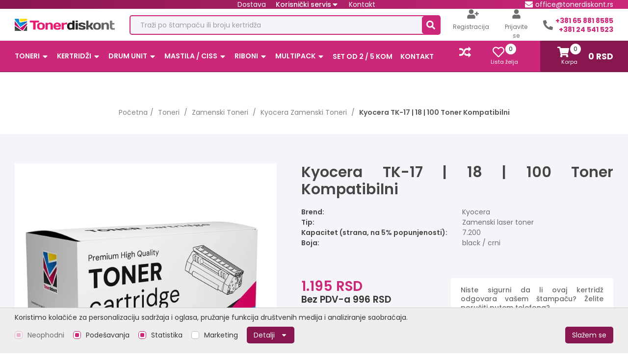

--- FILE ---
content_type: text/html; charset=UTF-8
request_url: https://www.tonerdiskont.rs/sr/kyocera-tk-1718100-toner-kompatibilni/proizvod/3226
body_size: 24819
content:
<!DOCTYPE html>
<html lang="sr-Latn">
    <head>
        <meta charset="UTF-8">
        <meta name="viewport" content="width=device-width, initial-scale=1.0, user-scalable=no" />
        <base href="https://www.tonerdiskont.rs/sr" />

        <title>Kyocera TK-17 | 18 | 100 Toner Kompatibilni - 3226 | Tonerdiskont</title>

        
                                                        <meta name="description" content="Kyocera TK-17/18/100 crni (black) kompatibilni toner - 3226" />
                                                                <meta name="keywords" content="Kyocera TK-17/18/100 crni (black) kompatibilni toner" />
                                                                <meta name="author" content="erdsoft.com" />
                                                                <meta name="facebook-domain-verification" content="8b6shfh54gep7q232853vm6ul6bqjk" />
                                                                <meta name="geo.region" content="" />
                                                                <meta name="DC.title" content="Kyocera TK-17 | 18 | 100 Toner Kompatibilni - 3226 | Tonerdiskont" />
                                                                <meta name="googlebot" content="noodp" />
                                                                <meta name="slurp" content="noydir" />
                                                                <meta name="msnbot" content="noodp" />
                                                                                    <meta property="og:site_name" content="Tonerdiskont" />
                                                                <meta property="og:title" content="Kyocera TK-17 | 18 | 100 Toner Kompatibilni | Tonerdiskont" />
                                                                <meta property="og:type" content="article" />
                                                                <meta property="og:image:width" content="1200" />
                                                                <meta property="og:image:height" content="630" />
                                                                <meta property="og:image" content="https://www.tonerdiskont.rs/images/fb_default.jpg" />
                                                                <meta property="og:description" content="" />
                                                                <meta property="og:url" content="https://www.tonerdiskont.rs/sr/kyocera-tk-1718100-toner-kompatibilni/proizvod/3226" />
                                                                                    <meta itemprop="title" content="Kyocera TK-17 | 18 | 100 Toner Kompatibilni - 3226 | Tonerdiskont" />
                                                                <meta itemprop="description" content="Kyocera TK-17/18/100 crni (black) kompatibilni toner - 3226" />
                                                                <meta itemprop="image" content="https://www.tonerdiskont.rs/images/fb_default.jpg" />
                                    
        <link rel="apple-touch-icon" sizes="180x180" href="/images/favicons/apple-touch-icon.png">
<link rel="icon" type="image/png" sizes="32x32" href="/images/favicons/favicon-32x32.png">
<link rel="icon" type="image/png" sizes="16x16" href="/images/favicons/favicon-16x16.png">
<link rel="manifest" href="/images/favicons/site.webmanifest">
<link rel="mask-icon" href="/images/favicons/safari-pinned-tab.svg" color="#5bbad5">
<link rel="shortcut icon" href="/images/favicons/favicon.ico">
<meta name="msapplication-TileColor" content="#603cba">
<meta name="msapplication-config" content="/images/favicons/browserconfig.xml">
<meta name="theme-color" content="#ffffff">

        
        <meta name="apple-mobile-web-app-capable" content="yes" />
        <meta name="apple-mobile-web-app-status-bar-style" content="black" />

        <style>
                    @charset "UTF-8";select{font-family:Poppins,sans-serif}button,select{margin:0}button,select{background-color:transparent;color:inherit;font-size:inherit;line-height:inherit}button{overflow:visible}a,button,select{touch-action:manipulation}h1,ul{margin:0}body{position:relative;background:#fff;color:#030104;font:400 14px Poppins,sans-serif;line-height:1.3;overflow-x:hidden;-webkit-font-smoothing:antialiased;-moz-osx-font-smoothing:grayscale}.text-center{text-align:center!important}@media (min-width:1200px){.desktop-hide{display:none!important}.mobile-hide{display:block}}@media (max-width:1199px){.desktop-hide{display:block}.mobile-hide{display:none!important}}input,select{font-family:Poppins,sans-serif}select{-webkit-appearance:none;-moz-appearance:none;background-image:url([data-uri]);background-position:right 12px center;background-repeat:no-repeat;padding-right:28px!important}@media (min-width:1200px){.nav__wrapper{background-color:#cd277a}.nav__content ul,.nav__wrapper{display:flex;align-items:center}.nav__content ul li{position:relative}.nav__content ul li a,.nav__content ul li button{display:inline-block;color:#fff;margin:0 8px;font-weight:600;text-transform:uppercase}.nav__content ul li.first a{margin-left:0}}@media (min-width:1200px) and (min-width:1366px){.nav__content ul li a,.nav__content ul li button{margin:0 15px}}@media (min-width:1200px){.nav__subnav{position:fixed;top:34px;left:0;background-color:#f5f5f9;visibility:hidden;opacity:0;width:100%;max-height:850px;padding:20px;transform:translateY(-10px);z-index:1;overflow-y:auto;border-radius:2.5px;box-shadow:0 0 6px rgba(0,0,0,.06)}.nav__subnav ul{display:block}.nav__subnav ul li a{display:flex;align-items:center;color:#000;padding:10px 18px;margin:0}}@media (min-width:1200px) and (min-width:1600px){.nav__subnav{position:absolute;top:calc(100% + 8px);left:-454px;width:1470px}}@media (min-width:1200px){.nav__subnav>ul{-moz-columns:5;-moz-column-width:200px;-moz-columns:200px 5;columns:200px 5}.nav__subnav>ul>li{-moz-column-break-inside:avoid;break-inside:avoid}.nav__subnav>ul>li>a{background-color:#cd277a;color:#fff;border-radius:5px}.nav__subnav-parent{position:relative}.nav__subnav-parent a{font-weight:600}.nav__subnav li{position:relative;width:100%;margin:0}.nav__subnav a{position:relative;text-align:left;overflow:hidden}.nav__subnav .nav__subnav{display:block!important;visibility:visible!important;opacity:1!important;position:static;width:unset;padding:0;max-height:none;transform:none;overflow:auto;border-radius:0;box-shadow:none}.nav__subnav .nav__subnav>ul{-moz-columns:initial;columns:initial;-moz-column-width:initial;column-width:auto}.nav__subnav .nav__subnav>ul>li{-moz-column-break-inside:initial;break-inside:auto}.nav__subnav .nav__subnav>ul>li>a{background-color:initial;color:#000;padding:10px 18px;border-radius:initial}.nav--secondary{margin-left:454px}.nav--secondary>ul{display:flex;align-items:center;justify-content:center}.nav--secondary>ul>li:not(:last-of-type){margin-right:20px}.nav--secondary>ul>li>a{color:#fff;padding:5px 0}.dropdown,.dropdown__label{position:relative}.dropdown__label{display:flex;align-items:center;font-weight:500;color:#fff;line-height:1.2em;white-space:nowrap}.dropdown__items{display:none;position:absolute;top:calc(100% + 7px);right:50%;width:-webkit-fit-content;width:-moz-fit-content;width:fit-content;max-width:300px;min-width:200px;background-color:#f5f5f9;z-index:16;border-radius:2.5px;box-shadow:0 0 6px rgba(0,0,0,.06);transform:translateX(50%)}.dropdown__item{display:block;text-align:center;color:#000;padding:10px 0;font-weight:600}}@media (max-width:1199px){.nav__wrapper{background-color:hsla(0,0%,100%,.8);opacity:0;position:fixed;top:0;left:0;height:100%;width:100vw;visibility:hidden;z-index:2}.nav__wrapper-inner{background-color:#fff;max-width:280px;position:absolute;top:0;right:0;height:100%;width:75%;transform:translateX(100%);-webkit-overflow-scrolling:touch}.nav__close.header__badge{background-color:#89174f;left:0;right:unset;transform:translateX(-44px);z-index:99}.nav__close.header__badge .icon{height:18px;width:18px;fill:#fff}.nav__content{box-shadow:0 0 14px 2px rgba(0,0,0,.2);overflow:auto;height:100%;width:100%}.nav__content ul{display:flex;flex-direction:column}.nav__content li{position:relative}.nav__content li.nav__subnav-parent>a{padding-right:28px}.nav__content a,.nav__content button{color:#333;display:block;width:100%;font-size:14px;font-weight:500;line-height:18px;padding:11px 20px;position:relative;text-align:left}.nav__subnav{background-color:rgba(0,0,0,.05);display:none;overflow:hidden}.nav__subnav a{padding-left:30px}.nav__subnav .nav__subnav a{padding-left:40px}}.header{position:fixed;z-index:99;width:100%;top:0;left:0;background-color:#fff;border-bottom:1px solid transparent;box-shadow:0 3px 6px 0 rgba(0,0,0,.16)}.header__logo{display:flex;align-items:center;width:176px;height:22px;margin-top:8px;margin-bottom:8px;margin-left:37px}@media (min-width:460px){.header__logo{margin-top:5px;margin-bottom:0;width:305px;height:38px}}@media (min-width:1200px){.header{box-shadow:none;border-color:#89174f}.header__logo{width:393px;height:65px;margin-left:0;margin-top:0}}.header__logo img{display:block;height:auto;width:100%}.header .page-wrapper,.header__search{display:flex;align-items:center;justify-content:space-between}.header__search{border:2px solid #cd277a;background-color:#f5f5f9;border-radius:5px;max-width:673px;width:100%;margin:auto}@media (min-width:1200px){.header__search{flex:1 1 auto;margin:0 25px 0 30px}}.header__search-label{font-size:14px;color:#454545;line-height:1em;margin-left:20px;opacity:.5}.header__search-icon{height:36px;width:36px;display:flex;border-radius:5px 0 0 5px;background-color:#cd277a;color:#fff;flex:0 0 auto}.header__search-icon .icon{height:18px;width:18px;margin:auto}@media (min-width:1200px){.header__top{background:linear-gradient(90deg,#89174f,#cd277a)}.header__top>.page-wrapper{padding-block:6.5px}.header__middle>.page-wrapper{padding-block:12.5px}.header__user{display:flex}.header__user-link{display:flex;flex-direction:column;align-items:center;font-size:12px;color:#6e6e6e;margin-right:32px}.header__user-link .icon{height:19px;width:17px;margin-bottom:8px}.header__user-link .icon.icon--user-plus{width:24px;margin-right:-7px}.header__phone{display:flex;align-items:center}.header__phone .icon{width:20px;height:20px;color:#6e6e6e;margin-right:5px}.header__phone-item{display:flex;align-items:center;justify-content:flex-end}.header__phone-link{font-size:14px;color:#cd277a;font-weight:700;white-space:nowrap;text-align:right}.header__bottom{background:linear-gradient(90deg,#cd277a 50%,#89174f 0)}.header__bottom>.page-wrapper{justify-content:stretch;height:63px}.header__bottom>.page-wrapper>div{height:100%}.header__functions{display:flex;align-items:center;justify-content:flex-end;background-color:#cd277a;flex:1 0 auto;padding:0 45px 0 0;margin-right:35px}.header__functions-link{display:flex;flex-direction:column;align-items:center;justify-content:center;margin-right:15px;position:relative;color:#fff;font-size:11px;border:none}.header__functions-link>div{position:relative;padding-right:24px}.header__functions-link--compare{padding:0;margin-right:40px;margin-bottom:17px}.cart-widget .header__functions-link,.header__functions-link:last-child{margin-right:0}.header__functions-link .icon{height:24px;width:24px}.header__functions-link .number{position:absolute;top:-5px;right:0;height:22px;width:22px;border-radius:100%;background-color:#fff;font-size:12px;font-weight:500;color:#3d464d;text-align:center;line-height:22px}.header__params-link{display:flex;align-items:center;color:#fff}.header__params-link .icon{margin-right:5px}}@media (max-width:1199px){.header__top{display:none}.header__middle>.page-wrapper{flex-direction:column;align-items:stretch;height:118px}.header__bottom>.page-wrapper{position:static}.header__phone-link{position:absolute;top:0;right:7px;width:40px;height:40px;display:flex;align-items:center;justify-content:center}.header__phone-link .icon{width:24px;height:24px;color:#00bc24}.header__badge{border:none;background-color:transparent;position:absolute;top:0;left:7px;display:flex;justify-content:center;align-items:center;height:44px;width:44px}.header__badge.cart-widget__header{right:51px;left:unset}.header__badge.header__wishlist-trigger{right:95px;left:unset}.header__badge .number{position:absolute;top:2px;right:0;height:18px;width:18px;border-radius:100%;background-color:#cd277a;display:flex;align-items:center;justify-content:center;font-size:12px;font-weight:500;color:#fff}.header__badge .icon{height:22px;width:22px;fill:#89174f}}.footer__bottom .footer__price-info{width:100%;order:1;color:#6e6e6e;margin-top:15px;padding-top:15px;padding-bottom:10px;border:1px solid #fff;border-width:1px 0}@media (min-width:768px){.footer__bottom .footer__price-info{order:2;border-width:1px 0 0}.product__info-col--help{grid-area:1/2/2/3}.product__info-col--price{grid-area:1/1/2/2}}.search{z-index:999999}.search__close{border:none;background-color:#fff;color:#cd277a;height:40px;width:40px;border-radius:5px;position:fixed;top:10px;right:10px}.search__close .icon{height:30px;width:30px}.search__modal{position:absolute;top:40px;left:50%;max-width:90%;transform:translateX(-50%);width:1470px}@media (max-width:539px){.select2-container--default.search-select .search__result-image-wrapper{grid-area:1/1/3/2}}button{background:0 0;border:0;color:inherit;font:inherit;line-height:normal;overflow:visible;padding:0}.button{background-color:#cd277a;border:1px solid transparent;color:#fff;display:inline-block;font-size:14px;font-weight:600;padding:13px 30px;text-align:center;border-radius:5px;text-transform:uppercase}.button .icon{margin-right:8px;height:18px;width:18px;transform:translateY(-1px)}.button--inverse{background-color:#fff;border:1px solid #cd277a;color:#cd277a}@media (min-width:1200px){.cart-widget{display:flex;align-items:center}}.cart-widget__header-price{font-weight:700;font-size:17px;color:#fff;margin-left:15px}.cart-widget__close{position:absolute;top:13px;right:15px;z-index:2;color:#89174f}.cart-widget__close .icon{height:22px;width:22px}.cart-widget__body{position:fixed;top:0;right:0;bottom:0;width:350px;z-index:1100;visibility:hidden;opacity:0}@media (max-width:1199px){.cart-widget__header-price{display:none}.cart-widget__body{display:none}}.cart-widget__body-box{background-color:#fff;box-shadow:0 0 13px rgba(0,0,0,.1);overflow-y:auto;padding:17px 30px 30px;height:100%;transform:translateX(100%);scrollbar-color:#89174f #ccc;scrollbar-width:thin}.cart-widget__body-box::-webkit-scrollbar{width:10px}.cart-widget__body-box::-webkit-scrollbar-thumb{background:#89174f}.cart-widget__body-box::-webkit-scrollbar-track{background:#ccc}.cart-widget__body-title{font-size:19px;color:#3b3b3b;font-weight:500}.number-widget{border:1px solid #ddd;border-radius:5px;height:33px;overflow:hidden;color:#030104;display:flex}.number-widget__control{background-color:#fff;font-size:14px;line-height:30px;text-align:center;width:30px}.number-widget__input{background-color:#fff;border:none;font-size:14px;padding:10px 0;text-align:center;width:35px}section.product{padding:30px 0}@media (min-width:1024px){.product__wrapper{display:flex;align-items:flex-start;justify-content:space-between}}.product__left{display:flex;flex-direction:column;width:100%;border-radius:5px;background-color:#fff;margin-bottom:30px}.product__left .product__image-wrapper{width:100%;position:relative}@media (max-width:1023px){.product__left .product__image-wrapper{margin:0 0 30px}.product__right .product__title{max-width:100%}}.product__left .product__image-wrapper .product__image{display:inline-block;height:100%;width:100%;overflow:hidden}.product__left .product__image-wrapper .product__image .galleries__image{padding-top:100%;overflow:hidden;position:relative}.product__left .product__image-wrapper .product__image .galleries__image span{position:absolute;top:0;bottom:0;left:0;right:0}.product__left .product__image-wrapper .product__image img{height:100%;width:100%;-o-object-fit:contain;object-fit:contain}.product__left .product__image-wrapper .galleries__item{height:100%}.product__right .product__header{margin-bottom:30px}@media (min-width:1024px){.product__left{justify-content:space-between;flex-direction:row;align-items:flex-start;width:45.579%;margin-bottom:0}.product__left .product__image-wrapper{width:calc(100% - 125px)}.product__left .product__image-wrapper:only-child{width:100%}.product__right{margin-left:50px;width:54.421%}.product__right .product__header{margin-bottom:20px}}.product__right .product__title{color:#454545;font-weight:600;font-size:calc(27.4px + .1875vw);line-height:1.2}@media (max-width:320px){.product__right .product__title{font-size:28px}}@media (min-width:1920px){.product__right .product__title{font-size:31px}}.product__right .product__params-item{color:#6e6e6e;font-weight:600}.product__right .product__params-item:not(:last-child){margin-bottom:3px}.product__right .product__params-item strong{font-weight:600;color:#454545}.product__right .product__params-item+dd{color:#6e6e6e}.product__right .product__price{font-size:28px;font-weight:600;text-transform:uppercase;color:#cd277a;line-height:1.2;white-space:nowrap}.product__right .product__price .vat{text-transform:none;font-size:19px;font-weight:600;color:#333}.product__right .product__quantity-wrapper{display:flex;align-items:center}.product__right .product__inputs{display:flex;flex-wrap:wrap;align-items:center;margin:-7.5px;width:calc(100% + 15px);grid-area:2/1/3/3}.product__right .product__inputs>*{margin:7.5px}@media (max-width:767px){.product__right .product__inputs{justify-content:center;flex-wrap:wrap;width:calc(100% + 20px);margin:-5px -10px}.product__right .product__inputs>*{margin:5px 10px}}.product__right .product__inputs-label{font-weight:600;margin-right:10px;color:#454545}.product__right .product__inputs .number-widget{width:114px;height:46px}.product__right .product__inputs .number-widget__input{font-weight:600;font-size:16px;flex:1 0 auto}.product__right .product__inputs .add-to-cart{flex:1 1 auto;padding-block:11.5px;white-space:nowrap}@media (max-width:767px){.product__right .product__inputs .add-to-cart{width:100%}}.product__right .product__inputs .add-to-cart--quick{max-width:calc(100% - 86px)}.product__right .product__function{height:46px;width:46px;display:flex;border:1px solid #cd277a;background-color:transparent;color:#cd277a;flex:0 0 auto;border-radius:5px}.product__right .product__function .icon{height:16px;width:16px;margin:auto}.product__right .product__function.wishlist .icon--heart{display:none}.product__info{display:flex;align-items:center;margin-top:20px;font-weight:600;color:#cd277a}@media (min-width:1200px){section.product{padding:60px 0 70px}.product__info{margin-top:35px}}.product__info-cols{display:grid;grid-template-columns:48% 52%;gap:25px 0;margin-top:20px}.product__info-col{grid-column-end:-1;grid-column-start:1}.product__info-help{border-radius:5px;background-color:#fff;padding:15px 20px;font-weight:500;color:#6e6e6e}.product__info-help div{font-weight:600;color:#cd277a}.product__info-help div a{color:#cd277a}@media (min-width:768px){.product__info-weight{margin-right:70px}}.product__info-delivery{display:flex;align-items:center}.product__info-delivery .icon{width:22px;height:22px}.product__info-delivery .icon--truck-2{width:35px;margin:0 12px 0 6px}.product__info--bottom{line-height:1.4em}@media (max-width:767px){.product__info--bottom{flex-direction:column;align-items:flex-start;justify-content:center}.product__info--bottom>div:not(:last-child){margin-bottom:5px}}dl{display:grid;grid-template-columns:auto 1fr;margin:0}dl dd{margin:0 0 0 30px}.tabs__header .tab__overflow{position:absolute;top:21px;right:-15px;transform:translateY(-50%);display:none}.tabs__header .tab__overflow .icon{position:relative;width:18px;height:18px;color:#cd277a;z-index:1}.tabs__header .tab__overflow:after{content:"";background:linear-gradient(90deg,hsla(0,0%,100%,0),hsla(0,0%,100%,.86) 25%,#fff);height:44px;width:49px;position:absolute;top:50%;right:0;transform:translateY(-50%)}.cover{padding:20px 0;text-align:center}@media (min-width:1200px){.product__info-cols{margin-top:60px}.cover{padding:35px 0}}.cover .breadcrumbs__item{font-size:14px;color:#454545;opacity:.67;display:inline-block;vertical-align:bottom}.cover .breadcrumbs__item:not(:last-child){margin-right:5px}.cover .breadcrumbs__item:not(:last-child):after{content:"/";margin-left:5px}.cover .breadcrumbs__item a{color:inherit}.cover .breadcrumbs__item span{font-size:14px;color:#030104;font-weight:600}*,:after,:before{background-repeat:no-repeat;box-sizing:inherit}:after,:before{text-decoration:inherit;vertical-align:inherit}html{box-sizing:border-box;font-family:sans-serif;line-height:1.5;-ms-text-size-adjust:100%;-webkit-text-size-adjust:100%}header,nav,section{display:block}body{margin:0}h1{font-size:2em;margin:.67em 0}main{display:block}nav ul{list-style:none}a{background-color:transparent;-webkit-text-decoration-skip:objects}strong{font-weight:inherit;font-weight:bolder}img,svg{vertical-align:middle}img{border-style:none}svg{fill:currentColor}svg:not(:root){overflow:hidden}button,input,select{margin:0}button,input,select{background-color:transparent;color:inherit;font-size:inherit;line-height:inherit}button,input{overflow:visible}button,select{text-transform:none}button,html [type=button]{-webkit-appearance:button}[type=button]::-moz-focus-inner,button::-moz-focus-inner{border-style:none;padding:0}[type=button]:-moz-focusring,button:-moz-focusring{outline:ButtonText dotted 1px}::-webkit-file-upload-button{-webkit-appearance:button;font:inherit}a,button,input,select{touch-action:manipulation}*,:after,:before{box-sizing:border-box}:focus{outline:0}html{min-height:100%}body{position:relative;background:#fff;font:400 14px Poppins,sans-serif;line-height:1.3;overflow-x:hidden;-webkit-font-smoothing:antialiased;-moz-osx-font-smoothing:grayscale}.site-wrap{padding-top:118px;min-width:320px;min-height:100vh;display:flex;flex-direction:column}@media (min-width:1200px){.site-wrap{padding-top:185px}}main{flex:1 1 auto}section{padding:30px 0}.cover+section{padding-top:0}a{color:#89174f;text-decoration:none}ul{list-style:none;padding:0}h1,p,ul{margin:0}.icon{display:inline-block;height:16px;width:16px;vertical-align:middle}.page-wrapper{margin:0 auto;max-width:1470px;padding:0 15px;position:relative;box-sizing:content-box}@media (min-width:768px){.page-wrapper{padding:0 30px}}.overlay{background-color:rgba(0,0,0,.7);opacity:0;position:fixed;top:0;left:0;height:100%;width:100%;visibility:hidden;z-index:999}.overlay.search{display:none;visibility:visible;opacity:1}.sys-msg{background-color:#cd277a;color:#fff;font-size:13px;line-height:1.2em;margin-bottom:20px;padding:15px;position:relative;text-align:justify;border-radius:5px 0}.sys-msg .icon{vertical-align:top;margin-right:6px}.lazyload{opacity:0}.bg-color{background-color:#f5f5f9}body{padding:0}body{background-color:#fff;width:100%;margin:0 10px;overflow:visible;font-family:Roboto,sans-serif;color:#030104;font-size:14px;text-align:justify;line-height:18px}.mt-10{margin-top:10px!important}html{overflow-x:hidden}            </style>
    <script>
        !function(a){"use strict";var b=function(b,c,d){var g,e=a.document,f=e.createElement("link");if(c)g=c;else{var h=(e.body||e.getElementsByTagName("head")[0]).childNodes;g=h[h.length-1]}var i=e.styleSheets;f.rel="stylesheet",f.href=b,f.media="only x",g.parentNode.insertBefore(f,c?g:g.nextSibling);var j=function(a){for(var b=f.href,c=i.length;c--;)if(i[c].href===b)return a();setTimeout(function(){j(a)})};return f.onloadcssdefined=j,j(function(){f.media=d||"all"}),f};"undefined"!=typeof module?module.exports=b:a.loadCSS=b}("undefined"!=typeof global?global:this);
        loadCSS('https://www.tonerdiskont.rs/css/main.css?id=4c18d6c7beef08fe253c');
            loadCSS('https://www.tonerdiskont.rs/css/product.css?id=6c3a023bbc171ade15f2');
    </script>
    <script type="text/javascript">
        document.cookie = "cssloaded=true";
    </script>
        <!-- connect to domain of font files -->
        <link rel="preconnect" href="https://fonts.gstatic.com" crossorigin>
        <!-- optionally increase loading priority -->
        <link rel="preload" as="style" href="https://fonts.googleapis.com/css2?family=Poppins:ital,wght@0,100;0,200;0,300;0,400;0,500;0,600;0,700;0,800;0,900;1,100;1,200;1,300;1,400;1,500;1,600;1,700;1,800;1,900&display=swap">
        <!-- async CSS -->
        <link rel="stylesheet" media="print" onload="this.onload=null;this.removeAttribute('media');" href="https://fonts.googleapis.com/css2?family=Poppins:ital,wght@0,100;0,200;0,300;0,400;0,500;0,600;0,700;0,800;0,900;1,100;1,200;1,300;1,400;1,500;1,600;1,700;1,800;1,900&display=swap">
        <!-- no-JS fallback -->
        <noscript>
            <link rel="stylesheet" href="https://fonts.googleapis.com/css2?family=Poppins:ital,wght@0,100;0,200;0,300;0,400;0,500;0,600;0,700;0,800;0,900;1,100;1,200;1,300;1,400;1,500;1,600;1,700;1,800;1,900&display=swap">
        </noscript>

        <meta name="csrf-token" content="sTLAa8kkozcotUTTWpSccxDfY6ghD68wvtsh7vEF" />
    </head>

    <body class=" ">
        <div class="site-wrap">
            
            <header class="header js-header">
    <div class="header__top">
        <div class="page-wrapper">
            <nav class="nav--secondary" aria-label="Secondary nav">
                <ul>
                    
                        
                        
                            
                                
                            
                        
                    
                                            <li>
                            <a href="https://www.tonerdiskont.rs/sr/dostava.html">
                                Dostava
                            </a>
                        </li>
                    
                                            <li>
                            <div class="dropdown js-dropdown-toggle mobile-hide">
                                <a href="javascript:void(0)" class="dropdown__label">Korisnički servis <svg class="icon icon--angle-down">
                
                <use xlink:href="https://www.tonerdiskont.rs/images/icons.svg?id=4faff64defe071d3ed6a#angle-down"></use>
            </svg></a>
                                <ul class="dropdown__items js-dropdown-items">
                                                                            <li>
                                            <a class="dropdown__item" href="https://www.tonerdiskont.rs/sr/dostava.html">Dostava</a>
                                        </li>
                                                                            <li>
                                            <a class="dropdown__item" href="https://www.tonerdiskont.rs/sr/reklamacije.html">Reklamacije</a>
                                        </li>
                                                                            <li>
                                            <a class="dropdown__item" href="https://www.tonerdiskont.rs/sr/odustanak-od-kupovine.html">Odustanak od kupovine</a>
                                        </li>
                                                                            <li>
                                            <a class="dropdown__item" href="https://www.tonerdiskont.rs/sr/nacini-placanja.html">Načini plaćanja</a>
                                        </li>
                                                                            <li>
                                            <a class="dropdown__item" href="https://www.tonerdiskont.rs/sr/opsti-uslovi-kupovine.html">Opšti uslovi kupovine</a>
                                        </li>
                                                                            <li>
                                            <a class="dropdown__item" href="https://www.tonerdiskont.rs/sr/politika-privatnosti.html">Politika privatnosti</a>
                                        </li>
                                                                    </ul>
                            </div>
                        </li>
                    
                    <li >
                        <a
                            href="https://www.tonerdiskont.rs/sr/kontakt">
                            Kontakt
                        </a>
                    </li>
                </ul>
            </nav>
                            <a href="mailto:office@tonerdiskont.rs" class="header__params-link">
                    <svg class="icon icon--email-filled">
                
                <use xlink:href="https://www.tonerdiskont.rs/images/icons.svg?id=4faff64defe071d3ed6a#email-filled"></use>
            </svg> office@tonerdiskont.rs
                </a>
                    </div>
    </div>
    <div class="header__middle">
        <div class="page-wrapper">
            <button type="button" class="header__badge header__nav-trigger desktop-hide js-open-mobile-nav"
                aria-label="Menu">
                <svg class="icon icon--menu2">
                
                <use xlink:href="https://www.tonerdiskont.rs/images/icons.svg?id=4faff64defe071d3ed6a#menu2"></use>
            </svg>            </button>

                            <a href="tel:+381658818585"
                    class="header__phone-link desktop-hide">
                    <svg class="icon icon--phone">
                
                <use xlink:href="https://www.tonerdiskont.rs/images/icons.svg?id=4faff64defe071d3ed6a#phone"></use>
            </svg>                </a>
                                        <a href="https://www.tonerdiskont.rs/sr" class="header__logo">
                    <picture>
                        <source srcset="images/blank.png" data-srcset="images/logo.webp" type="image/webp" />
                        <img src="images/blank.png" data-src="images/logo.png" width="393" height="49"
                            class="lazyload nopic" alt="Tonerdiskont" />
                    </picture>
                </a>
            
            <div class="header__search js-open-search">
                <div class="header__search-label">Traži po štampaču ili broju kertridža</div>
                <div class="header__search-icon"><svg class="icon icon--search">
                
                <use xlink:href="https://www.tonerdiskont.rs/images/icons.svg?id=4faff64defe071d3ed6a#search"></use>
            </svg></div>
            </div>

                            <div class="header__user mobile-hide">
                    <button type="button" data-modal-href="https://www.tonerdiskont.rs/sr/register"
                        class="header__user-link js-trigger-modal">
                        <svg class="icon icon--user-plus">
                
                <use xlink:href="https://www.tonerdiskont.rs/images/icons.svg?id=4faff64defe071d3ed6a#user-plus"></use>
            </svg> Registracija
                    </button>
                    <button type="button" data-modal-href="https://www.tonerdiskont.rs/sr/login"
                        class="header__user-link js-trigger-modal">
                        <svg class="icon icon--user">
                
                <use xlink:href="https://www.tonerdiskont.rs/images/icons.svg?id=4faff64defe071d3ed6a#user"></use>
            </svg> Prijavite se
                    </button>
                </div>
            
                                        <div class="header__phone mobile-hide">
                    <svg class="icon icon--phone">
                
                <use xlink:href="https://www.tonerdiskont.rs/images/icons.svg?id=4faff64defe071d3ed6a#phone"></use>
            </svg>                    <div class="header__phone-items">
                                                    <div class="header__phone-item">
                                <a href="tel:+381658818585"
                                    class="header__phone-link">
                                    +381 65 881 8585
                                </a>
                            </div>
                                                                            <div class="header__phone-item">
                                <a href="tel:+38124541523"
                                    class="header__phone-link">
                                    +381 24 541 523
                                </a>
                            </div>
                                            </div>
                </div>
                    </div>
    </div>

    <div class="header__bottom">
        <div class="page-wrapper">
            <div class="nav__wrapper js-nav-wrapper">
                <div class="nav__wrapper-inner js-nav">
                    <button type="button"
                        class="nav__close header__badge desktop-hide js-nav-close"><svg class="icon icon--cross">
                
                <use xlink:href="https://www.tonerdiskont.rs/images/icons.svg?id=4faff64defe071d3ed6a#cross"></use>
            </svg></button>
                    <nav aria-label="Main nav" class="nav__content">
                        <ul>
                            <li class="nav__subnav-parent js-subnav-parent desktop-hide">
    <a href="#" class="js-toggle-subnav-on-parent">Kategorije</a>
    <div class="nav__subnav js-subnav">
        <ul>
            <li >
                            <a href="https://www.tonerdiskont.rs/sr/toneri/proizvodi/2">
                    Toneri
                </a>
                        <div class="nav__subnav js-subnav">
                <ul>
                    <li >
                            <a href="https://www.tonerdiskont.rs/sr/zamenski-toneri/proizvodi/72">
                    Zamenski Toneri
                </a>
                        <div class="nav__subnav js-subnav">
                <ul>
                    <li >
                <a href="https://www.tonerdiskont.rs/sr/hp-zamenski-toneri-1/proizvodi/11">HP Zamenski Toneri</a>
            </li>
                                    <li >
                <a href="https://www.tonerdiskont.rs/sr/canon-zamenski-toneri-1/proizvodi/14">Canon Zamenski Toneri</a>
            </li>
                                    <li >
                <a href="https://www.tonerdiskont.rs/sr/xerox-zamenski-toneri-1/proizvodi/17">Xerox Zamenski Toneri</a>
            </li>
                                    <li >
                <a href="https://www.tonerdiskont.rs/sr/brother-zamenski-toneri-1/proizvodi/15">Brother Zamenski Toneri</a>
            </li>
                                    <li >
                <a href="https://www.tonerdiskont.rs/sr/samsung-zamenski-toneri-1/proizvodi/19">Samsung Zamenski Toneri</a>
            </li>
                                    <li >
                <a href="https://www.tonerdiskont.rs/sr/lexmark-zamenski-toneri-1/proizvodi/13">Lexmark Zamenski Toneri</a>
            </li>
                                    <li >
                <a href="https://www.tonerdiskont.rs/sr/kyocera-zamenski-toneri-1/proizvodi/18">Kyocera Zamenski Toneri</a>
            </li>
                                    <li >
                <a href="https://www.tonerdiskont.rs/sr/konica-minolta-zamenski-toneri-1/proizvodi/16">Konica Minolta Zamenski Toneri</a>
            </li>
                                    <li >
                <a href="https://www.tonerdiskont.rs/sr/oki-zamenski-toneri-1/proizvodi/20">Oki Zamenski Toneri</a>
            </li>
                                                                    <li >
                <a href="https://www.tonerdiskont.rs/sr/epson-zamenski-toneri-1/proizvodi/12">Epson Zamenski Toneri</a>
            </li>
                            </ul>
            </div>
        </li>
                <li >
                            <a href="https://www.tonerdiskont.rs/sr/originalni-toneri/proizvodi/91">
                    Originalni Toneri
                </a>
                        <div class="nav__subnav js-subnav">
                <ul>
                    <li >
                <a href="https://www.tonerdiskont.rs/sr/hp-originalni-toneri-1/proizvodi/58">HP Originalni Toneri</a>
            </li>
                                    <li >
                <a href="https://www.tonerdiskont.rs/sr/canon-originalni-toneri-1/proizvodi/60">CANON Originalni Toneri</a>
            </li>
                                    <li >
                <a href="https://www.tonerdiskont.rs/sr/lexmark-originalni-toneri-1/proizvodi/62">LEXMARK Originalni Toneri</a>
            </li>
                                    <li >
                <a href="https://www.tonerdiskont.rs/sr/xerox-originalni-toneri-1/proizvodi/63">XEROX Originalni Toneri</a>
            </li>
                            </ul>
            </div>
        </li>
                    </ul>
            </div>
        </li>
                <li >
                            <a href="https://www.tonerdiskont.rs/sr/kertridzi/proizvodi/3">
                    Kertridži
                </a>
                        <div class="nav__subnav js-subnav">
                <ul>
                    <li >
                            <a href="https://www.tonerdiskont.rs/sr/zamenski-kertridzi/proizvodi/85">
                    Zamenski Kertridži
                </a>
                        <div class="nav__subnav js-subnav">
                <ul>
                    <li >
                <a href="https://www.tonerdiskont.rs/sr/hp-zamenski-kertridzi-1/proizvodi/23">HP Zamenski Kertridži</a>
            </li>
                                    <li >
                <a href="https://www.tonerdiskont.rs/sr/canon-zamenski-kertridzi-1/proizvodi/24">Canon Zamenski Kertridži</a>
            </li>
                                    <li >
                <a href="https://www.tonerdiskont.rs/sr/epson-zamenski-kertridzi-1/proizvodi/25">Epson Zamenski Kertridži</a>
            </li>
                                    <li >
                <a href="https://www.tonerdiskont.rs/sr/lexmark-zamenski-kertridzi-1/proizvodi/26">Lexmark Zamenski Kertridži</a>
            </li>
                                    <li >
                <a href="https://www.tonerdiskont.rs/sr/brother-zamenski-kertridzi-1/proizvodi/27">Brother Zamenski Kertridži</a>
            </li>
                            </ul>
            </div>
        </li>
                <li >
                            <a href="https://www.tonerdiskont.rs/sr/originalni-kertridzi/proizvodi/98">
                    Originalni Kertridži
                </a>
                        <div class="nav__subnav js-subnav">
                <ul>
                    <li >
                <a href="https://www.tonerdiskont.rs/sr/hp-originalni-kertridzi/proizvodi/56">HP Originalni Kertridži</a>
            </li>
                                    <li >
                <a href="https://www.tonerdiskont.rs/sr/canon-originalni-kertridzi/proizvodi/57">CANON Originalni Kertridži</a>
            </li>
                                    <li >
                <a href="https://www.tonerdiskont.rs/sr/epson-originalni-kertridzi/proizvodi/59">EPSON Originalni Kertridži</a>
            </li>
                                    <li >
                <a href="https://www.tonerdiskont.rs/sr/lexmark-originalni-kertridzi/proizvodi/99">Lexmark Originalni Kertridži</a>
            </li>
                            </ul>
            </div>
        </li>
                    </ul>
            </div>
        </li>
                <li >
                            <a href="https://www.tonerdiskont.rs/sr/drum-unit/proizvodi/7">
                    Drum Unit
                </a>
                        <div class="nav__subnav js-subnav">
                <ul>
                    <li >
                <a href="https://www.tonerdiskont.rs/sr/drumovi-hp/proizvodi/51">Drumovi HP</a>
            </li>
                                    <li >
                <a href="https://www.tonerdiskont.rs/sr/drumovi-brother/proizvodi/50">Drumovi Brother</a>
            </li>
                                    <li >
                <a href="https://www.tonerdiskont.rs/sr/drumovi-lexmark/proizvodi/52">Drumovi Lexmark</a>
            </li>
                                    <li >
                <a href="https://www.tonerdiskont.rs/sr/drumovi-samsung/proizvodi/53">Drumovi Samsung</a>
            </li>
                                    <li >
                <a href="https://www.tonerdiskont.rs/sr/drumovi-kyocera/proizvodi/54">Drumovi Kyocera</a>
            </li>
                            </ul>
            </div>
        </li>
                <li >
                            <a href="https://www.tonerdiskont.rs/sr/mastila-ciss/proizvodi/4">
                    Mastila / CISS
                </a>
                        <div class="nav__subnav js-subnav">
                <ul>
                    <li >
                <a href="https://www.tonerdiskont.rs/sr/mastilo-za-hp-canon-lexmark/proizvodi/29">Mastilo za HP/ Canon/ Lexmark</a>
            </li>
                                    <li >
                <a href="https://www.tonerdiskont.rs/sr/univerzalno-mastilo/proizvodi/30">Univerzalno mastilo</a>
            </li>
                                    <li >
                <a href="https://www.tonerdiskont.rs/sr/refill-kitovi/proizvodi/31">Refill kitovi</a>
            </li>
                                    <li >
                <a href="https://www.tonerdiskont.rs/sr/epson-original-ciss/proizvodi/32">Epson ORIGINAL CISS</a>
            </li>
                            </ul>
            </div>
        </li>
                <li >
                            <a href="https://www.tonerdiskont.rs/sr/riboni/proizvodi/6">
                    Riboni
                </a>
                        <div class="nav__subnav js-subnav">
                <ul>
                    <li >
                <a href="https://www.tonerdiskont.rs/sr/riboni-epson/proizvodi/49">Riboni Epson </a>
            </li>
                                            </ul>
            </div>
        </li>
                <li >
                            <a href="https://www.tonerdiskont.rs/sr/multipack/proizvodi/9">
                    Multipack
                </a>
                        <div class="nav__subnav js-subnav">
                <ul>
                    <li >
                <a href="https://www.tonerdiskont.rs/sr/kupite-u-setu-specijalna-ponuda/proizvodi/64">Kupite u Setu! - Specijalna ponuda</a>
            </li>
                            </ul>
            </div>
        </li>
                            <li >
                <a href="https://www.tonerdiskont.rs/sr/set-od-2-5-kom/proizvodi/10">SET od 2 / 5 kom</a>
            </li>
                    </ul>
    </div>
</li>

    <li class="mobile-hide  first ">
        <a href="https://www.tonerdiskont.rs/sr/toneri/proizvodi/2">
            Toneri
        </a>
                    <div class="nav__subnav js-subnav">
                <ul>
                    <li >
                            <a href="https://www.tonerdiskont.rs/sr/zamenski-toneri/proizvodi/72">
                    Zamenski Toneri
                </a>
                        <div class="nav__subnav js-subnav">
                <ul>
                    <li >
                <a href="https://www.tonerdiskont.rs/sr/hp-zamenski-toneri-1/proizvodi/11">HP Zamenski Toneri</a>
            </li>
                                    <li >
                <a href="https://www.tonerdiskont.rs/sr/canon-zamenski-toneri-1/proizvodi/14">Canon Zamenski Toneri</a>
            </li>
                                    <li >
                <a href="https://www.tonerdiskont.rs/sr/xerox-zamenski-toneri-1/proizvodi/17">Xerox Zamenski Toneri</a>
            </li>
                                    <li >
                <a href="https://www.tonerdiskont.rs/sr/brother-zamenski-toneri-1/proizvodi/15">Brother Zamenski Toneri</a>
            </li>
                                    <li >
                <a href="https://www.tonerdiskont.rs/sr/samsung-zamenski-toneri-1/proizvodi/19">Samsung Zamenski Toneri</a>
            </li>
                                    <li >
                <a href="https://www.tonerdiskont.rs/sr/lexmark-zamenski-toneri-1/proizvodi/13">Lexmark Zamenski Toneri</a>
            </li>
                                    <li >
                <a href="https://www.tonerdiskont.rs/sr/kyocera-zamenski-toneri-1/proizvodi/18">Kyocera Zamenski Toneri</a>
            </li>
                                    <li >
                <a href="https://www.tonerdiskont.rs/sr/konica-minolta-zamenski-toneri-1/proizvodi/16">Konica Minolta Zamenski Toneri</a>
            </li>
                                    <li >
                <a href="https://www.tonerdiskont.rs/sr/oki-zamenski-toneri-1/proizvodi/20">Oki Zamenski Toneri</a>
            </li>
                                                                    <li >
                <a href="https://www.tonerdiskont.rs/sr/epson-zamenski-toneri-1/proizvodi/12">Epson Zamenski Toneri</a>
            </li>
                            </ul>
            </div>
        </li>
                <li >
                            <a href="https://www.tonerdiskont.rs/sr/originalni-toneri/proizvodi/91">
                    Originalni Toneri
                </a>
                        <div class="nav__subnav js-subnav">
                <ul>
                    <li >
                <a href="https://www.tonerdiskont.rs/sr/hp-originalni-toneri-1/proizvodi/58">HP Originalni Toneri</a>
            </li>
                                    <li >
                <a href="https://www.tonerdiskont.rs/sr/canon-originalni-toneri-1/proizvodi/60">CANON Originalni Toneri</a>
            </li>
                                    <li >
                <a href="https://www.tonerdiskont.rs/sr/lexmark-originalni-toneri-1/proizvodi/62">LEXMARK Originalni Toneri</a>
            </li>
                                    <li >
                <a href="https://www.tonerdiskont.rs/sr/xerox-originalni-toneri-1/proizvodi/63">XEROX Originalni Toneri</a>
            </li>
                            </ul>
            </div>
        </li>
                    </ul>
            </div>
            </li>
    <li class="mobile-hide ">
        <a href="https://www.tonerdiskont.rs/sr/kertridzi/proizvodi/3">
            Kertridži
        </a>
                    <div class="nav__subnav js-subnav">
                <ul>
                    <li >
                            <a href="https://www.tonerdiskont.rs/sr/zamenski-kertridzi/proizvodi/85">
                    Zamenski Kertridži
                </a>
                        <div class="nav__subnav js-subnav">
                <ul>
                    <li >
                <a href="https://www.tonerdiskont.rs/sr/hp-zamenski-kertridzi-1/proizvodi/23">HP Zamenski Kertridži</a>
            </li>
                                    <li >
                <a href="https://www.tonerdiskont.rs/sr/canon-zamenski-kertridzi-1/proizvodi/24">Canon Zamenski Kertridži</a>
            </li>
                                    <li >
                <a href="https://www.tonerdiskont.rs/sr/epson-zamenski-kertridzi-1/proizvodi/25">Epson Zamenski Kertridži</a>
            </li>
                                    <li >
                <a href="https://www.tonerdiskont.rs/sr/lexmark-zamenski-kertridzi-1/proizvodi/26">Lexmark Zamenski Kertridži</a>
            </li>
                                    <li >
                <a href="https://www.tonerdiskont.rs/sr/brother-zamenski-kertridzi-1/proizvodi/27">Brother Zamenski Kertridži</a>
            </li>
                            </ul>
            </div>
        </li>
                <li >
                            <a href="https://www.tonerdiskont.rs/sr/originalni-kertridzi/proizvodi/98">
                    Originalni Kertridži
                </a>
                        <div class="nav__subnav js-subnav">
                <ul>
                    <li >
                <a href="https://www.tonerdiskont.rs/sr/hp-originalni-kertridzi/proizvodi/56">HP Originalni Kertridži</a>
            </li>
                                    <li >
                <a href="https://www.tonerdiskont.rs/sr/canon-originalni-kertridzi/proizvodi/57">CANON Originalni Kertridži</a>
            </li>
                                    <li >
                <a href="https://www.tonerdiskont.rs/sr/epson-originalni-kertridzi/proizvodi/59">EPSON Originalni Kertridži</a>
            </li>
                                    <li >
                <a href="https://www.tonerdiskont.rs/sr/lexmark-originalni-kertridzi/proizvodi/99">Lexmark Originalni Kertridži</a>
            </li>
                            </ul>
            </div>
        </li>
                    </ul>
            </div>
            </li>
    <li class="mobile-hide ">
        <a href="https://www.tonerdiskont.rs/sr/drum-unit/proizvodi/7">
            Drum Unit
        </a>
                    <div class="nav__subnav js-subnav">
                <ul>
                    <li >
                <a href="https://www.tonerdiskont.rs/sr/drumovi-hp/proizvodi/51">Drumovi HP</a>
            </li>
                                    <li >
                <a href="https://www.tonerdiskont.rs/sr/drumovi-brother/proizvodi/50">Drumovi Brother</a>
            </li>
                                    <li >
                <a href="https://www.tonerdiskont.rs/sr/drumovi-lexmark/proizvodi/52">Drumovi Lexmark</a>
            </li>
                                    <li >
                <a href="https://www.tonerdiskont.rs/sr/drumovi-samsung/proizvodi/53">Drumovi Samsung</a>
            </li>
                                    <li >
                <a href="https://www.tonerdiskont.rs/sr/drumovi-kyocera/proizvodi/54">Drumovi Kyocera</a>
            </li>
                            </ul>
            </div>
            </li>
    <li class="mobile-hide ">
        <a href="https://www.tonerdiskont.rs/sr/mastila-ciss/proizvodi/4">
            Mastila / CISS
        </a>
                    <div class="nav__subnav js-subnav">
                <ul>
                    <li >
                <a href="https://www.tonerdiskont.rs/sr/mastilo-za-hp-canon-lexmark/proizvodi/29">Mastilo za HP/ Canon/ Lexmark</a>
            </li>
                                    <li >
                <a href="https://www.tonerdiskont.rs/sr/univerzalno-mastilo/proizvodi/30">Univerzalno mastilo</a>
            </li>
                                    <li >
                <a href="https://www.tonerdiskont.rs/sr/refill-kitovi/proizvodi/31">Refill kitovi</a>
            </li>
                                    <li >
                <a href="https://www.tonerdiskont.rs/sr/epson-original-ciss/proizvodi/32">Epson ORIGINAL CISS</a>
            </li>
                            </ul>
            </div>
            </li>
    <li class="mobile-hide ">
        <a href="https://www.tonerdiskont.rs/sr/riboni/proizvodi/6">
            Riboni
        </a>
                    <div class="nav__subnav js-subnav">
                <ul>
                    <li >
                <a href="https://www.tonerdiskont.rs/sr/riboni-epson/proizvodi/49">Riboni Epson </a>
            </li>
                                            </ul>
            </div>
            </li>
    <li class="mobile-hide ">
        <a href="https://www.tonerdiskont.rs/sr/multipack/proizvodi/9">
            Multipack
        </a>
                    <div class="nav__subnav js-subnav">
                <ul>
                    <li >
                <a href="https://www.tonerdiskont.rs/sr/kupite-u-setu-specijalna-ponuda/proizvodi/64">Kupite u Setu! - Specijalna ponuda</a>
            </li>
                            </ul>
            </div>
            </li>
    <li class="mobile-hide ">
        <a href="https://www.tonerdiskont.rs/sr/set-od-2-5-kom/proizvodi/10">
            SET od 2 / 5 kom
        </a>
            </li>

    <li class="desktop-hide">
        <a href="javascript:void(0)">Korisnički servis</a>
        <div class="nav__subnav js-subnav">
            <ul>
                                    <li>
                        <a href="https://www.tonerdiskont.rs/sr/dostava.html">Dostava</a>
                    </li>
                                    <li>
                        <a href="https://www.tonerdiskont.rs/sr/reklamacije.html">Reklamacije</a>
                    </li>
                                    <li>
                        <a href="https://www.tonerdiskont.rs/sr/odustanak-od-kupovine.html">Odustanak od kupovine</a>
                    </li>
                                    <li>
                        <a href="https://www.tonerdiskont.rs/sr/nacini-placanja.html">Načini plaćanja</a>
                    </li>
                                    <li>
                        <a href="https://www.tonerdiskont.rs/sr/opsti-uslovi-kupovine.html">Opšti uslovi kupovine</a>
                    </li>
                                    <li>
                        <a href="https://www.tonerdiskont.rs/sr/politika-privatnosti.html">Politika privatnosti</a>
                    </li>
                            </ul>
        </div>
    </li>

    <li class="desktop-hide">
        <a href="https://www.tonerdiskont.rs/sr/o-nama.html">
            O nama
        </a>
    </li>

<li >
    <a
        href="https://www.tonerdiskont.rs/sr/kontakt">
        Kontakt
    </a>
</li>
                        </ul>

                        <ul class="desktop-hide">
                                                            <li>
                                    <button type="button" data-modal-href="https://www.tonerdiskont.rs/sr/register"
                                        class="js-trigger-modal">Registracija</button>
                                </li>
                                <li>
                                    <button type="button" data-modal-href="https://www.tonerdiskont.rs/sr/login"
                                        class="js-trigger-modal">Prijavite se</button>
                                </li>
                            
                                                    </ul>
                    </nav> <!-- .nav__content -->
                </div>
            </div> <!-- .nav__wrapper -->

            <div class="header__functions">
                <a href="https://www.tonerdiskont.rs/sr/uporedjivanje"
                    class="header__functions-link mobile-hide header__functions-link--compare"
                    aria-label="Upoređivanje">
                    <svg class="icon icon--compare">
                
                <use xlink:href="https://www.tonerdiskont.rs/images/icons.svg?id=4faff64defe071d3ed6a#compare"></use>
            </svg>                </a>
                <button type="button" data-modal-href="https://www.tonerdiskont.rs/sr/wishlist" data-modal-width="1200"
                    class="header__functions-link header__badge header__wishlist-trigger mobile-hide js-trigger-modal"
                    aria-label="Lista želja">
                    <div>
                        <div class="number js-wish-number">
                            0
                        </div>
                        <svg class="icon icon--heart-empty">
                
                <use xlink:href="https://www.tonerdiskont.rs/images/icons.svg?id=4faff64defe071d3ed6a#heart-empty"></use>
            </svg>                    </div>
                    <span class="mobile-hide">
                        Lista želja
                    </span>
                </button>
            </div>
            <div class="cart-widget js-cart-widget">
    <button class="cart-widget__header header__cart-trigger header__functions-link js-cart-widget-click mobile-hide">
        <div>
            <div class="number js-cart-quantity">0</div>
            <svg class="icon icon--shopping-cart">
                
                <use xlink:href="https://www.tonerdiskont.rs/images/icons.svg?id=4faff64defe071d3ed6a#shopping-cart"></use>
            </svg>        </div>
        <span>
            Korpa
        </span>
    </button>
    <div class="cart-widget__header-price js-price">
        0 RSD
    </div>
    <a href="https://www.tonerdiskont.rs/sr/korpa"
        class="cart-widget__header header__cart-trigger header__badge desktop-hide">
        <svg class="icon icon--shopping-cart">
                
                <use xlink:href="https://www.tonerdiskont.rs/images/icons.svg?id=4faff64defe071d3ed6a#shopping-cart"></use>
            </svg>        <span class="number js-cart-quantity">0</span>
    </a>
    <div class="cart-widget__body js-cart-widget-body" data-url="https://www.tonerdiskont.rs/sr/korpa/cart-item">
    <div class="cart-widget__body-box">
        <div class="cart-widget__close js-cart-widget-close"><svg class="icon icon--cross">
                
                <use xlink:href="https://www.tonerdiskont.rs/images/icons.svg?id=4faff64defe071d3ed6a#cross"></use>
            </svg></div>
        <div class="cart-widget__body-title">Vaša korpa</div>

                    <div class="sys-msg info mt-10"><svg class="icon icon--info">
                
                <use xlink:href="https://www.tonerdiskont.rs/images/icons.svg?id=4faff64defe071d3ed6a#info"></use>
            </svg> Korpa je prazna.</div>
            </div> <!-- .cart-widget__body-box -->
</div> <!-- .cart-widget__body -->
</div>
        </div>
    </div>
</header>

<div class="overlay search js-search">
    <button type="button" class="search__close"><svg class="icon icon--times">
                
                <use xlink:href="https://www.tonerdiskont.rs/images/icons.svg?id=4faff64defe071d3ed6a#times"></use>
            </svg></button>
<div class="search__modal js-search-modal">
    <div class="search__keyword">
        <select id="js-search-select" name="keyword" class="search-form__input js-select js-search-select" data-theme="default search-select" data-template-result="search" data-minimum-input-length="1" data-placeholder="Pretraga&hellip;" style="width: 100%;" data-url="https://www.tonerdiskont.rs/sr/proizvodi/pretraga?ajax_search=1" data-redirect="pretty_url">
            
            
        </select>
    </div>
</div>
</div> <!-- .search-overlay -->
            

            <main>
                
                    <div class="cover">
    <div class="page-wrapper">
                    <nav class="breadcrumbs">
                <ul>
                    <li class="breadcrumbs__item"><a href="./">Početna</a></li>
                                            <li class="breadcrumbs__item">
                                                            <a href="https://www.tonerdiskont.rs/sr/toneri/proizvodi/2">Toneri</a>
                                                    </li>
                                            <li class="breadcrumbs__item">
                                                            <a href="https://www.tonerdiskont.rs/sr/zamenski-toneri/proizvodi/72">Zamenski Toneri</a>
                                                    </li>
                                            <li class="breadcrumbs__item">
                                                            <a href="https://www.tonerdiskont.rs/sr/kyocera-zamenski-toneri-1/proizvodi/18">Kyocera Zamenski Toneri</a>
                                                    </li>
                                            <li class="breadcrumbs__item">
                                                                                                <span>Kyocera TK-17 | 18 | 100 Toner Kompatibilni</span>
                                                                                    </li>
                                    </ul>
            </nav>
                                            </div>
</div>

    <section class="product bg-color">
        <div class="page-wrapper">
            <div class="product__wrapper">
                <div class="product__left">
                                        <div class="product__image-wrapper js-lightgallery">
                        <div class="product__image-images">
                            <div class="js-product-images">
                                <div class="galleries__item">
                                    <a href="https://www.tonerdiskont.rs/files/products/2/2/6/3226/_thumb/3226-kyocera-tk-17-18-100-komp-toner-fullsize_jpg.jpg?v=1744191725"
                                        data-lightbox="product"
                                        class="product__image  js-lightgallery-item "
                                        data-exThumbImage="https://www.tonerdiskont.rs/files/products/2/2/6/3226/_thumb/3226-kyocera-tk-17-18-100-komp-toner-home_jpg.jpg">
                                        <div class="galleries__image">
                                            <span>
                                                <picture class=" ">
        
                    
            <source data-srcset="https://www.tonerdiskont.rs/files/products/2/2/6/3226/_thumb/3226-kyocera-tk-17-18-100-komp-toner-medium_webp.webp?v=1744191725" srcset="https://www.tonerdiskont.rs/images/blank.png" type="image/webp" />
            <img class="lazyload " data-src="https://www.tonerdiskont.rs/files/products/2/2/6/3226/_thumb/3226-kyocera-tk-17-18-100-komp-toner-medium_jpg.jpg?v=1744191725" src="https://www.tonerdiskont.rs/images/blank.png" alt="Kyocera TK-17 | 18 | 100 Toner Kompatibilni" />
                    </picture>


                                            </span>
                                        </div>
                                    </a>
                                </div>
                                                            </div>
                        </div>
                    </div>
                </div>

                <div class="product__right">
                    <header class="product__header">
                        <h1 class="product__title">Kyocera TK-17 | 18 | 100 Toner Kompatibilni</h1>
                    </header>
                    <dl class="product__params">
                                                    <dt class="product__params-item"><strong>Brend: </strong></dt>
                            <dd>Kyocera</dd>
                        
                                                                                    
                                <dt class="product__params-item"><strong>Tip: </strong></dt>
                                <dd>Zamenski laser toner</dd>
                                                                                                                                                                                                                                                                                                                                                                                                                                                                                                                                                                                                                                                                                
                                <dt class="product__params-item"><strong>Kapacitet (strana, na 5% popunjenosti): </strong></dt>
                                <dd>7.200</dd>
                                                                                                                                                                                                                                                                                                                                                                                                                                                                                                                                                                                                                                                                                                                                                                                                                                                                                                                                                                                                                                                                                                                                                                                                                                                                                                    
                                <dt class="product__params-item"><strong>Boja: </strong></dt>
                                <dd>black / crni</dd>
                                                                                                                                                                                                                                                                                                                                                                                                                                                                                                                                                                                                                                                                                                                                                                                                                                                                                                                                                                                                                                                                                                                                                                                                                                                                                                                                                                                                                                                                                                                                                                                                                                                                    </dl>

                    
                    <div class="product__info-cols">
                        <div class="product__info-col product__info-col--price">
                            <div class="product__price">
                                                                <div>
                                    1.195 RSD
                                </div>
                                <div class="vat">
                                    Bez PDV-a 996
                                    RSD
                                </div>

                                                            </div>
                                                    </div>
                        <div class="product__info-col product__info-col--help">
                            <div class="product__info-help">
                                Niste sigurni da li ovaj kertridž odgovara vašem štampaču? Želite poručiti putem telefona?
                                <div>
                                    NAZOVITE NAS:
                                                                            <a href="tel:+381658818585">+381 65 881 8585</a>
                                                                                    ili
                                                                            
                                                                            <a href="tel:+38124541523">+381 24 541 523</a>
                                                                    </div>
                            </div>
                        </div>

                        <div class="product__inputs js-add-to-cart-wrapper">
                                                            <div class="mb-10">
                                    Proizvod trenutno nije dostupan. Za dodatne informacije molimo nazovite nas
                                                                            <a href="tel:+381658818585" class="featured-link">+381 65 881 8585</a>
                                                                    </div>
                                                        <button type="button" data-href="https://www.tonerdiskont.rs/sr/add-to-wishlist/3226"
                                class="product__function wishlist js-products-wishlist "
                                aria-label="Lista želja"><svg class="icon icon--heart-empty">
                
                <use xlink:href="https://www.tonerdiskont.rs/images/icons.svg?id=4faff64defe071d3ed6a#heart-empty"></use>
            </svg> <svg class="icon icon--heart">
                
                <use xlink:href="https://www.tonerdiskont.rs/images/icons.svg?id=4faff64defe071d3ed6a#heart"></use>
            </svg></button>
                        </div>
                    </div>

                    
                    <div class="product__info product__info--bottom">
                                                    <div class="product__info-weight">
                                Približna težina: 0.00 -
                                2.00
                                kg /  Kom.                            </div>
                        
                                                    <div class="product__info-delivery">
                                Troškovi isporuke
                                <svg class="icon icon--truck-2">
                
                <use xlink:href="https://www.tonerdiskont.rs/images/icons.svg?id=4faff64defe071d3ed6a#truck-2"></use>
            </svg>
                                <div class="tooltip js-tooltip"
                                    data-html-content="true"
                                    data-content="&lt;table style=&quot;width:100%&quot;&gt;
        &lt;caption style=&quot;text-align:center;&quot;&gt;GLS - dostava na kućnu adresu - Cenovnik dostave&lt;/caption&gt;
        &lt;thead&gt;
            &lt;tr&gt;
                &lt;th style=&quot;text-align:center;padding:0 5px;&quot;&gt;&lt;strong&gt;Masa u kg.&lt;/strong&gt;&lt;/th&gt;
                &lt;th style=&quot;text-align:center;padding:0 5px;&quot;&gt;Cena bez PDV-a&lt;/th&gt;
                &lt;th style=&quot;text-align:center;padding:0 5px;&quot;&gt;&lt;strong&gt;Cena sa PDV-om&lt;/strong&gt;&lt;/th&gt;
            &lt;/tr&gt;
        &lt;/thead&gt;
        &lt;tbody&gt;
                            &lt;tr&gt;
                    &lt;td style=&quot;text-align:center;padding:0 5px;&quot;&gt;
                        &lt;strong&gt;
                            0.00 -
                            2.00
                        &lt;/strong&gt;
                    &lt;/td&gt;
                    &lt;td style=&quot;text-align:center;padding:0 5px;&quot;&gt;371&lt;/td&gt;
                    &lt;td style=&quot;text-align:center;padding:0 5px;&quot;&gt;
                        &lt;strong&gt;445&lt;/strong&gt;&lt;/td&gt;
                &lt;/tr&gt;
                            &lt;tr&gt;
                    &lt;td style=&quot;text-align:center;padding:0 5px;&quot;&gt;
                        &lt;strong&gt;
                            2.00 -
                            3.00
                        &lt;/strong&gt;
                    &lt;/td&gt;
                    &lt;td style=&quot;text-align:center;padding:0 5px;&quot;&gt;413&lt;/td&gt;
                    &lt;td style=&quot;text-align:center;padding:0 5px;&quot;&gt;
                        &lt;strong&gt;495&lt;/strong&gt;&lt;/td&gt;
                &lt;/tr&gt;
                            &lt;tr&gt;
                    &lt;td style=&quot;text-align:center;padding:0 5px;&quot;&gt;
                        &lt;strong&gt;
                            3.00 -
                            5.00
                        &lt;/strong&gt;
                    &lt;/td&gt;
                    &lt;td style=&quot;text-align:center;padding:0 5px;&quot;&gt;463&lt;/td&gt;
                    &lt;td style=&quot;text-align:center;padding:0 5px;&quot;&gt;
                        &lt;strong&gt;555&lt;/strong&gt;&lt;/td&gt;
                &lt;/tr&gt;
                            &lt;tr&gt;
                    &lt;td style=&quot;text-align:center;padding:0 5px;&quot;&gt;
                        &lt;strong&gt;
                            5.00 -
                            10.00
                        &lt;/strong&gt;
                    &lt;/td&gt;
                    &lt;td style=&quot;text-align:center;padding:0 5px;&quot;&gt;621&lt;/td&gt;
                    &lt;td style=&quot;text-align:center;padding:0 5px;&quot;&gt;
                        &lt;strong&gt;745&lt;/strong&gt;&lt;/td&gt;
                &lt;/tr&gt;
                            &lt;tr&gt;
                    &lt;td style=&quot;text-align:center;padding:0 5px;&quot;&gt;
                        &lt;strong&gt;
                            10.00 -
                            15.00
                        &lt;/strong&gt;
                    &lt;/td&gt;
                    &lt;td style=&quot;text-align:center;padding:0 5px;&quot;&gt;688&lt;/td&gt;
                    &lt;td style=&quot;text-align:center;padding:0 5px;&quot;&gt;
                        &lt;strong&gt;825&lt;/strong&gt;&lt;/td&gt;
                &lt;/tr&gt;
                            &lt;tr&gt;
                    &lt;td style=&quot;text-align:center;padding:0 5px;&quot;&gt;
                        &lt;strong&gt;
                            15.00 -
                            20.00
                        &lt;/strong&gt;
                    &lt;/td&gt;
                    &lt;td style=&quot;text-align:center;padding:0 5px;&quot;&gt;813&lt;/td&gt;
                    &lt;td style=&quot;text-align:center;padding:0 5px;&quot;&gt;
                        &lt;strong&gt;975&lt;/strong&gt;&lt;/td&gt;
                &lt;/tr&gt;
                    &lt;/tbody&gt;
    &lt;/table&gt;
    &lt;br /&gt;
    &lt;table style=&quot;width:100%&quot;&gt;
        &lt;caption style=&quot;text-align:center;&quot;&gt;City Express  - dostava na kućnu adresu - Cenovnik dostave&lt;/caption&gt;
        &lt;thead&gt;
            &lt;tr&gt;
                &lt;th style=&quot;text-align:center;padding:0 5px;&quot;&gt;&lt;strong&gt;Masa u kg.&lt;/strong&gt;&lt;/th&gt;
                &lt;th style=&quot;text-align:center;padding:0 5px;&quot;&gt;Cena bez PDV-a&lt;/th&gt;
                &lt;th style=&quot;text-align:center;padding:0 5px;&quot;&gt;&lt;strong&gt;Cena sa PDV-om&lt;/strong&gt;&lt;/th&gt;
            &lt;/tr&gt;
        &lt;/thead&gt;
        &lt;tbody&gt;
                            &lt;tr&gt;
                    &lt;td style=&quot;text-align:center;padding:0 5px;&quot;&gt;
                        &lt;strong&gt;
                            0.00 -
                            0.50
                        &lt;/strong&gt;
                    &lt;/td&gt;
                    &lt;td style=&quot;text-align:center;padding:0 5px;&quot;&gt;371&lt;/td&gt;
                    &lt;td style=&quot;text-align:center;padding:0 5px;&quot;&gt;
                        &lt;strong&gt;445&lt;/strong&gt;&lt;/td&gt;
                &lt;/tr&gt;
                            &lt;tr&gt;
                    &lt;td style=&quot;text-align:center;padding:0 5px;&quot;&gt;
                        &lt;strong&gt;
                            0.50 -
                            1.00
                        &lt;/strong&gt;
                    &lt;/td&gt;
                    &lt;td style=&quot;text-align:center;padding:0 5px;&quot;&gt;388&lt;/td&gt;
                    &lt;td style=&quot;text-align:center;padding:0 5px;&quot;&gt;
                        &lt;strong&gt;465&lt;/strong&gt;&lt;/td&gt;
                &lt;/tr&gt;
                            &lt;tr&gt;
                    &lt;td style=&quot;text-align:center;padding:0 5px;&quot;&gt;
                        &lt;strong&gt;
                            1.00 -
                            2.00
                        &lt;/strong&gt;
                    &lt;/td&gt;
                    &lt;td style=&quot;text-align:center;padding:0 5px;&quot;&gt;413&lt;/td&gt;
                    &lt;td style=&quot;text-align:center;padding:0 5px;&quot;&gt;
                        &lt;strong&gt;495&lt;/strong&gt;&lt;/td&gt;
                &lt;/tr&gt;
                            &lt;tr&gt;
                    &lt;td style=&quot;text-align:center;padding:0 5px;&quot;&gt;
                        &lt;strong&gt;
                            2.00 -
                            5.00
                        &lt;/strong&gt;
                    &lt;/td&gt;
                    &lt;td style=&quot;text-align:center;padding:0 5px;&quot;&gt;454&lt;/td&gt;
                    &lt;td style=&quot;text-align:center;padding:0 5px;&quot;&gt;
                        &lt;strong&gt;545&lt;/strong&gt;&lt;/td&gt;
                &lt;/tr&gt;
                            &lt;tr&gt;
                    &lt;td style=&quot;text-align:center;padding:0 5px;&quot;&gt;
                        &lt;strong&gt;
                            5.00 -
                            10.00
                        &lt;/strong&gt;
                    &lt;/td&gt;
                    &lt;td style=&quot;text-align:center;padding:0 5px;&quot;&gt;663&lt;/td&gt;
                    &lt;td style=&quot;text-align:center;padding:0 5px;&quot;&gt;
                        &lt;strong&gt;795&lt;/strong&gt;&lt;/td&gt;
                &lt;/tr&gt;
                            &lt;tr&gt;
                    &lt;td style=&quot;text-align:center;padding:0 5px;&quot;&gt;
                        &lt;strong&gt;
                            10.00 -
                            20.00
                        &lt;/strong&gt;
                    &lt;/td&gt;
                    &lt;td style=&quot;text-align:center;padding:0 5px;&quot;&gt;896&lt;/td&gt;
                    &lt;td style=&quot;text-align:center;padding:0 5px;&quot;&gt;
                        &lt;strong&gt;1.075&lt;/strong&gt;&lt;/td&gt;
                &lt;/tr&gt;
                            &lt;tr&gt;
                    &lt;td style=&quot;text-align:center;padding:0 5px;&quot;&gt;
                        &lt;strong&gt;
                            20.00 -
                            30.00
                        &lt;/strong&gt;
                    &lt;/td&gt;
                    &lt;td style=&quot;text-align:center;padding:0 5px;&quot;&gt;1.146&lt;/td&gt;
                    &lt;td style=&quot;text-align:center;padding:0 5px;&quot;&gt;
                        &lt;strong&gt;1.375&lt;/strong&gt;&lt;/td&gt;
                &lt;/tr&gt;
                            &lt;tr&gt;
                    &lt;td style=&quot;text-align:center;padding:0 5px;&quot;&gt;
                        &lt;strong&gt;
                            30.00 -
                            50.00
                        &lt;/strong&gt;
                    &lt;/td&gt;
                    &lt;td style=&quot;text-align:center;padding:0 5px;&quot;&gt;1.479&lt;/td&gt;
                    &lt;td style=&quot;text-align:center;padding:0 5px;&quot;&gt;
                        &lt;strong&gt;1.775&lt;/strong&gt;&lt;/td&gt;
                &lt;/tr&gt;
                    &lt;/tbody&gt;
    &lt;/table&gt;
    &lt;br /&gt;
">
                                    <svg class="icon icon--info">
                
                <use xlink:href="https://www.tonerdiskont.rs/images/icons.svg?id=4faff64defe071d3ed6a#info"></use>
            </svg>                                </div>
                            </div>
                                            </div>
                </div>
            </div>
        </div>
    </section>

    <section class="tabs-section js-tabs-section">
        <div class="page-wrapper">
            <div class="tabs tabs js-tabs">
                <div class="tabs__header js-tabs-header">
                                            <button type="button" data-tabhref="#tab-compatible" class="tabs__link js-tab-link">
                            Kompatibilnost
                        </button>
                                                                <button type="button" data-tabhref="#tab-specific" class="tabs__link js-tab-link">
                            Specifikacija
                        </button>
                                                                <button type="button" data-tabhref="#tab-description" class="tabs__link js-tab-link">
                            Opis proizvoda
                        </button>
                                                                                    <button type="button" data-tabhref="#tab-declaration" class="tabs__link js-tab-link">
                            Deklaracija
                        </button>
                                        <div class="tab__overflow">
                        <svg class="icon icon--chevron-right">
                
                <use xlink:href="https://www.tonerdiskont.rs/images/icons.svg?id=4faff64defe071d3ed6a#chevron-right"></use>
            </svg>                    </div>
                </div> <!-- .tabs__header -->

                <div class="tabs__contents js-tabs-content">
                                            <div class="tabs__content tabs__content--specific js-tab" id="tab-compatible">
                            <div class="cols">
                                                                    <div class="col-md-3">
                                        <p>Kyocera ECOSYS P2135d</p>
                                    </div>
                                                                    <div class="col-md-3">
                                        <p>Kyocera ECOSYS P2135DN</p>
                                    </div>
                                                                    <div class="col-md-3">
                                        <p>Kyocera FS 1320D</p>
                                    </div>
                                                                    <div class="col-md-3">
                                        <p>Kyocera FS 1370DN</p>
                                    </div>
                                                                    <div class="col-md-3">
                                        <p>Kyocera 1020N</p>
                                    </div>
                                                                    <div class="col-md-3">
                                        <p>Kyocera FS 1018MFP</p>
                                    </div>
                                                                    <div class="col-md-3">
                                        <p>Kyocera FS 1020</p>
                                    </div>
                                                                    <div class="col-md-3">
                                        <p>Kyocera FS 1020D</p>
                                    </div>
                                                                    <div class="col-md-3">
                                        <p>Kyocera FS 1020DN</p>
                                    </div>
                                                                    <div class="col-md-3">
                                        <p>Kyocera FS 1020N</p>
                                    </div>
                                                                    <div class="col-md-3">
                                        <p>Kyocera FS 1118MFP</p>
                                    </div>
                                                                    <div class="col-md-3">
                                        <p>Kyocera KM 1815</p>
                                    </div>
                                                                    <div class="col-md-3">
                                        <p>Kyocera KM 1820</p>
                                    </div>
                                                            </div>
                        </div>
                    
                                            <div class="tabs__content tabs__content--specific js-tab" id="tab-specific">
                            <div class="cols">
                                                                    <div class="col-md-6">
                                        <div class="plain-text">
                                            <table border="0">
                                                <tbody>
                                                                                                                <tr>
                                                                <td>Originalni ili Zamenski:</td>
                                                                <td>Zamenski</td>
                                                            </tr>
                                                                                                                <tr>
                                                                <td>Tip štampe:</td>
                                                                <td>Laser</td>
                                                            </tr>
                                                                                                                <tr>
                                                                <td>Jednobojni ili Višebojni:</td>
                                                                <td>jednobojni</td>
                                                            </tr>
                                                                                                                <tr>
                                                                <td>Multipakovanje:</td>
                                                                <td>NE</td>
                                                            </tr>
                                                                                                    </tbody>
                                            </table>
                                        </div>
                                    </div>
                                                                    <div class="col-md-6">
                                        <div class="plain-text">
                                            <table border="0">
                                                <tbody>
                                                                                                                <tr>
                                                                <td>Oznake proizvoda:</td>
                                                                <td>TK-17/18/100</td>
                                                            </tr>
                                                                                                                <tr>
                                                                <td>Garancija:</td>
                                                                <td>Zagarantovana sva prava kupaca po osnovu zakona o zaštiti potrošača.</td>
                                                            </tr>
                                                                                                                <tr>
                                                                <td>Zemlja porekla:</td>
                                                                <td>Tačan podatak o zemlji porekla će biti naveden na deklaraciji koju dobijate uz proizvod.</td>
                                                            </tr>
                                                                                                                <tr>
                                                                <td>Uvoznik:</td>
                                                                <td>Tačan podatak o uvozniku će biti naveden na deklaraciji koju dobijate uz proizvod.</td>
                                                            </tr>
                                                                                                    </tbody>
                                            </table>
                                        </div>
                                    </div>
                                                            </div>
                        </div>
                    
                                            <div class="tabs__content js-tab" id="tab-description">
                            <div class="plain-text">
                                <p>Kompatibilni toner <strong>Kyocera TK-17/18/100</strong><strong> </strong>je<strong>&nbsp;</strong>dostupan u ponudi <strong>tonerdiskont.rs&nbsp;</strong><br />
Tražite <strong>Kyocera</strong> kompatibilni toner <strong>Kyocera TK-17/18/100&nbsp;(crni/ black)</strong>? Ne želite previ&scaron;e novca da&nbsp;potro&scaron;ite za kupovinu originalne toner kasete? Imamo re&scaron;enje za Vas!&nbsp;Kupite kompatibilni toner za <strong>Kyocera &scaron;tampač</strong>, koji ima kapacitet od <strong>7.2<font color="#000000">00</font></strong>&nbsp;&scaron;tampanih strana na&nbsp;5% popujenosti. Rok trajanja tonera određen je od strane&nbsp;proizvođača i označen na kutiji.&nbsp;<strong>Kyocera TK-17/18/100 (crni/ black)</strong> kompatibilni (ForUse) toner&nbsp;koji NIJE original (OEM- Original Equipment Manufacturer), nego je NOV kompatibilni od drugog proizvođača.&nbsp;Precizan podatak o uvozniku je dostupan na deklaraciji proizvoda.&nbsp;Zemlja porekla: Kina, Proizvođač:&nbsp;Top color.</p>
                            </div>
                        </div>
                    
                    
                                            <div class="tabs__content js-tab" id="tab-declaration">
                            <dl>
                                                                                                    <dt>Neto težina: </dt>
                                    <dd>0.55 kg</dd>
                                                                                                    <dt>Bruto težina: </dt>
                                    <dd>0.55 kg</dd>
                                
                                
                                                                                            </dl>

                                                    </div>
                                    </div> <!-- .tabs__contents -->
            </div>
        </div>
    </section>

    
    
    
                                    <section class="accordions bg-color">
        <div class="page-wrapper">
                            <header class="block__title">
                    <h2 class="block__title-title">
                        Često postavljena pitanja
                    </h2>
                </header>
                                        <div class="accordion__wrapper js-accordion">
                    <header class="accordion__header js-accordion-trigger" tabindex="0">
                        <h2 class="accordion__title">Kako da znam koji toner ili kertridž mi je potreban za moj štampač?</h2>
                        <div class="cross"></div>
                    </header>
                    <div class="accordion__content js-accordion-content">
                        <div class="plain-text">
                            <p>Na osnovu modela &scaron;tampača možete proveriti koji vam je odgovarajući toner ili kertridž potreban. Model &scaron;tampača najče&scaron;će je na prednjoj strani &scaron;tampača oko tastera ili displeja. Kad ukucate taj broj u deo pretraživanje na veb stranici, ona će vam izlistati odgovarajući potro&scaron;ni materijal a vi možete odabrati koji vam je potreban.<br />
Ukoliko i dalje niste sigurni, najbolje da otvorite &scaron;tampač i proverite oznaku na samom toneru ili ketridžu koji se već nalazi u va&scaron;em &scaron;tampaču.</p>

<p>Ako imate bilo koja pitanja ili tražite savet, slobodno nazovite nas na sledećim brojevima:&nbsp;&nbsp;<strong><a href="tel:+381658818585">+381 65881 8585</a>&nbsp;ili&nbsp;<a href="tel:+38124541523">+381 24 541 523</a></strong></p>
                        </div>
                    </div>
                </div>
                            <div class="accordion__wrapper js-accordion">
                    <header class="accordion__header js-accordion-trigger" tabindex="0">
                        <h2 class="accordion__title">Kako se naručuju proizvodi?</h2>
                        <div class="cross"></div>
                    </header>
                    <div class="accordion__content js-accordion-content">
                        <div class="plain-text">
                            <p>Svaka narudžbina mora da bude u pismenom obliku zbog tačnosti podataka.</p>

<p>Nakon &scaron;to ste željene artikle stavili u korpu, kliknite na Korpu gore u desnom uglu. Prilikom poručivanja artikala iz korpe, potrebno je da unesete Va&scaron;e podatke: ime i prezime, ulica i broj, mesto isporuke, broj telefona i email adresu. Molimo Vas da obratite pažnju na tačnost podataka! Pored unetih podataka, treba da odaberete način dostave i način&nbsp;plaćanja.</p>

<p>Ako želite da račun glasi <strong><span style="color:#ff0099;">na firmu izaberite &quot;DA&quot;</span></strong> kod Informacije za naručivanje.&nbsp;</p>

<p>U mogućnosti ste da željene artikle naručite i putem email-a <strong><a href="mailto:office@tonerdiskont.rs">office@tonerdiskont.rs</a></strong> ili preko telefona tel:<strong><a href="tel:+38124541523">+381 24 541 523</a></strong>, mob:<strong><a href="tel:+381658818585">+381 65 881 8585</a></strong></p>
                        </div>
                    </div>
                </div>
                            <div class="accordion__wrapper js-accordion">
                    <header class="accordion__header js-accordion-trigger" tabindex="0">
                        <h2 class="accordion__title">Kako se preuzimaju naručeni artikli?</h2>
                        <div class="cross"></div>
                    </header>
                    <div class="accordion__content js-accordion-content">
                        <div class="plain-text">
                            <p><strong><span style="color:#ff00cc;">a) Dostava na kućnu adresu preko kuriske službe</span></strong></p>

<p>Nudimo Vam 2 vodeće kurirske službe: <strong>City Express i Daily Express!!!</strong></p>

<p>Omogućili smo izbor kuriske službe - kako bismo zadovoljili potrebe na&scaron;ih klijenata.</p>

<p>Kuriri isporučuju paket na Va&scaron;u adresu koju ste uneli prilikom naručivanja. Isporuka robe je moguća samo na teritoriji Republike Srbije, na adresi navedenoj u porudžbini. Molimo Vas da obratite pažnju na tačnost Va&scaron;ih podataka u porudžbini kako bismo obezbedili tačnu i pravovremenu isporuku na željenu adresu.</p>

<p><strong><span style="color:#ff0066;">PAKETOMAT - Dexpress </span></strong>-&nbsp;Tu opciju imate kada izaberete Daily express za kurirsku službu. Vi morate svakako da date va&scaron;u adresu, i taj dan kada Vam &scaron;aljemo paket, dobijete jednu poruku, sa linkom, gde <strong>možete preusmeriti Va&scaron; paket na paketomat. </strong>Paket možete preuzeti u roku od 48 sati.&nbsp;</p>

<p><strong><span style="color:#ff0066;">PARCEL SHOP - City Express:&nbsp;</span></strong>Ne morate čekati kurira, usluga paket shop vam pruža fleksibilnost i &scaron;tedi vreme.&nbsp;Mogućnost preuzimanja paketa u vreme kad Vam odgovara. Prilikom narudžbine Vi svakako unesite Va&scaron;e podatke za slanje. Pre isporuke dobijate poruku od City Express-a <strong>sa linkom Va&scaron;e porudžbine pomoću kojeg možete preusmeriti paket na Parcel shop</strong> u Va&scaron;oj blizini i preuzeti po&scaron;iljku kad imate vremena u 48 sati.</p>

<p><strong><span style="color:#ff00cc;">b) Sopstvena dostava</span></strong></p>

<p>Ako imate ugovor sa drugom kurirskom službom, možete dati nalog za svoju kurirsku službu, samo javite nam Va&scaron; zahtev,&nbsp;kako bismo pripremili robu za preuzimanje. Tel: <strong><a href="tel:+381658818585">+38165-8818-585</a>.&nbsp;</strong>Radno vreme kancelarije (kada može va&scaron;a kurirska služba da preuzme paket) ponedeljak- petak&nbsp;od 08 do 16h časova.&nbsp;<br />
&nbsp;</p>

<p><strong><span style="color:#ff00cc;">c) Lično preuzimanje</span></strong></p>

<p>Moguće je lično preuzimanje artikala u na&scaron;oj kancelariji u Subotici.&nbsp;Radnim danima od 08 do 16h časova. Samo <strong>GOTOVINSKO</strong> plaćanje!<br />
Molimo Vas da se najavite na broj: <strong><a href="tel:+381658818585">+38165-8818-585</a></strong> kako bismo pripremili robu na vreme.</p>
                        </div>
                    </div>
                </div>
                            <div class="accordion__wrapper js-accordion">
                    <header class="accordion__header js-accordion-trigger" tabindex="0">
                        <h2 class="accordion__title">Kako može da se izvrši plaćanje naručenog artikla?</h2>
                        <div class="cross"></div>
                    </header>
                    <div class="accordion__content js-accordion-content">
                        <div class="plain-text">
                            <p>Za kupovinu putem na&scaron;e internet prodavnice moguća su 4 načina plaćanja:</p>

<p><strong><span style="color:#ff0099;">PLAĆANJE POUZEĆEM</span></strong>&nbsp;-&nbsp;Plaćate kuriru kod preuzimanja paketa.<br />
<br />
Posle predate narudžbine dobijete obave&scaron;tenje sa informacijama i identifikaciom narudžbine preko e-maila, ali isplatu vr&scaron;ite u momentu kada Vam kurir&nbsp;isporučuje paket. Molimo Vas da budite ljubazni i spremite tačan iznos novca za slučaj da kurir nije u mogućnosti da Vam vrati kusur.&nbsp;</p>

<p><strong><span style="color:#ff0099;">BANKOVNI PRENOS ZA PRAVNA LICA&nbsp;</span></strong>&ndash; plaćanje virmanom&nbsp;za pravna lica<br />
<br />
Plaćanje vr&scaron;ite na osnovu predračuna ili potvrde o narudžbini koju dobijete nakon potvrde narudžbine. Za poziv na broj dovoljno je da unesete broj narudžbine / predračuna.&nbsp;<br />
Broj na&scaron;eg tekućeg računa:&nbsp; OTP banka Srbija a.d. 325-9500700025310-22.</p>

<p><strong><span style="color:#ff0099;">M-BANKING / E-BANKING&nbsp;&ndash; plaćanje za&nbsp;FIZIČKA LICA</span></strong><br />
<br />
Iznos iz potvrde o narudžbini plaćate on-line preko Va&scaron;eg E ili M-bankinga. Za poziv na broj dovoljno je da unesete broj narudžbine.<br />
Broj na&scaron;eg tekućeg računa:&nbsp; OTP banka Srbija a.d. 325-9500700025310-22.<br />
Uplate&nbsp;proveravamo vi&scaron;e puta preko dana, ako va&scaron;a uplata stigne do 14h, robu &scaron;aljemo istog dana.&nbsp;</p>

<p><strong><span style="color:#ff0099;">PLATNA KARTICA&nbsp;&ndash; plaćanje sa karticom unapred</span></strong><br />
<br />
Plaćanje odmah prilikom narudžbine putem Va&scaron;e platne kartice &ndash; brzo i jednostavno. Prilikom kupovine, sigurnost Va&scaron;ih podataka garantuje OTP banka Srbija AD, ceo proces naplate se obavlja na stranicama OTP banke koji obezbeđuje online plaćanje. Va&scaron;i podaci o platnoj kartici uop&scaron;te nisu dostupni nama. 3D Secure smanjuje rizik potencijalne zloupotrebe Va&scaron;e platne kartice.&nbsp;Prilikom uno&scaron;enja podataka o platnoj kartici, poverljlive informacije se prenose putem javne mreže u za&scaron;tićenoj (kriptovanoj) formi upotrebom SSL protokola i PKI sistema, kao trenutno najsavremenije kriptografkse tehnologije.</p>
                        </div>
                    </div>
                </div>
                            <div class="accordion__wrapper js-accordion">
                    <header class="accordion__header js-accordion-trigger" tabindex="0">
                        <h2 class="accordion__title">Koja je cena dostave?</h2>
                        <div class="cross"></div>
                    </header>
                    <div class="accordion__content js-accordion-content">
                        <div class="plain-text">
                            <p>Cena dostave zavisi od težine paketa i od kurirske službe koju izaberete. Kod svakog proizvoda je naznačena približna težina jednog proizvoda. Pored toga možete pogledati i tro&scaron;kove dostave klikom na dugme:&nbsp;</p>

<p><img alt="" src="files/manager/files/Ikonok/Priblizna tezina ikon.png" style="width: 500px; height: 30px;" /></p>

<p>Na osnovu tih informacija možete izračunati cenu dostave koji se inače svakako pokazuje i u va&scaron;oj korpi.<br />
Tačne cene dostave možete pogledati detaljnije u stavci <a href="/sr/dostava.html" onclick="window.open(this.href, '', 'resizable=yes,status=no,location=no,toolbar=no,menubar=no,fullscreen=no,scrollbars=no,dependent=no,width=800,height=800'); return false;"><span style="font-size:20px;">Dostava </span></a>u&nbsp;gornjem meniju.<span style="font-size:20px;">&nbsp;</span></p>
                        </div>
                    </div>
                </div>
                            <div class="accordion__wrapper js-accordion">
                    <header class="accordion__header js-accordion-trigger" tabindex="0">
                        <h2 class="accordion__title">Da li postoji mogućnost za lično preuzimanje naručenog artikla?</h2>
                        <div class="cross"></div>
                    </header>
                    <div class="accordion__content js-accordion-content">
                        <div class="plain-text">
                            <p>Moguće je lično preuzimanje artikala u na&scaron;oj kancelariji u Subotici radnim danima od 08 do 16h časova, na adresi Samoborska 48.&nbsp;Potrebno je na vreme najaviti Va&scaron; dolazak kako bismo pripremili robu na vreme. Molimo Vas da ponesete sa sobom tačan iznos gotovine.</p>

<p>Molim Vas nazovite nas na broju : <strong><a href="tel:+381658818585">+381-65-8818-585.</a></strong></p>
                        </div>
                    </div>
                </div>
                    </div>
    </section>

                                            <section>
    <div class="page-wrapper">
        <div class="plain-text">
            <p style="text-align: center;">Tonerdiskont je specijalizovana internet prodavnica potro&scaron;nog materijala za &scaron;tampače. Na&scaron;im kupcima nudimo ZAMENSKE i ORIGINALNE tonere, kertridže, drum jedinice, refil kitove, mastila i ribone od svih poznatih proizvođača. Na&scaron; moto je prodaja proizvoda i usluga visokog kvaliteta u &scaron;to kraćem vremenu i po najpovoljnijim cenama.&nbsp;</p>

<p style="text-align: center;"><img alt="" src="files/manager/files/Tonerdiskont logo/Tonerdiskont logo - ÚJ.png" style="width: 200px; height: 24px;" /><br />
<span style="font-size:18px;"><strong><span style="color:#ff0099;">je Va&scaron; partner u &scaron;tampanju!</span></strong></span></p>
        </div>
    </div>
</section>
                    
                    <section class="newsletter lazyload js-lazy-bg" data-bg="images/newsletter_bg.webp" data-fallback-ext=".png">
    <div class="page-wrapper">
        <form action="https://www.tonerdiskont.rs/sr/newsletter/subscribe" method="post" id="newsletter-form3" class="form newsletter__form js-form-validate-jquery js-do-float">
            <header class="block__title block__title--white">
                <h2 class="block__title-title">
                    Newsletter
                </h2>
                <div class="block__title-subtitle">
                    <p>
                        Prijavite se na naš newsletter
                    </p>
                </div>
            </header>
            <div class="form__item">
                <div class="form__item-wrap">
                    <input type="text" name="email" id="subscribe-email" class="form__control" placeholder="Vaša e-mail adresa..." data-rule-required="true" data-rule-email="true" />
                    <button type="submit" class="button">Pošalji</button>
                </div>
                            </div>
            <div class="form-group">
                <div class="form__item">
                    <label class="form__cb-label form__cb-label--error">
                        <input type="checkbox" name="terms_of_the_contract" value="1" />
                        <span>
                            Prihvatam, da Tonerdiskont stranica rukuje mojim podacima.
                                                            Detalji u <a href="https://www.tonerdiskont.rs/sr/politika-privatnosti.html" target="_blank">politika privatnosti</a>.
                                                    </span>
                                            </label>
                </div>
                <div class="form__item">
                    <label class="form__cb-label form__cb-label--error">
                        <input type="checkbox" name="marketing_material" value="1" />
                        <span>Želim da primam marketinške poruke na svoju email adresu.</span>
                    </label>
                </div>
            </div>
        </form>
    </div>
</section>
                    
                
            </main>

                            
                <footer class="footer js-footer lazyload js-lazy-bg" data-bg="images/footer-bg.webp" data-fallback-ext=".png">
    <div class="footer__top">
        <div class="page-wrapper">
            <div class="cols">

                <div class="col-md-2">
                                            <div class="footer__title">Informacije</div>
                        <div class="footer__params">
                            <a href="https://www.tonerdiskont.rs/sr/kontakt" class="footer__params-item">Kontakt</a>
                                                            <a href="https://www.tonerdiskont.rs/sr/o-nama.html" class="footer__params-item">O nama</a>
                                                    </div>
                                    </div>

                <div class="col-md-2">
                                            <div class="footer__title">Pomoć pri kupovini</div>
                        <div class="footer__params">
                                                            <a href="https://www.tonerdiskont.rs/sr/upustvo-za-online-kupovinu.html" class="footer__params-item">Upustvo za Online kupovinu</a>
                                                            <a href="https://www.tonerdiskont.rs/sr/kako-zameniti-toner.html" class="footer__params-item">Kako zameniti toner?</a>
                                                            <a href="https://www.tonerdiskont.rs/sr/kako-zameniti-kertridz.html" class="footer__params-item">Kako zameniti kertridž?</a>
                                                            <a href="https://www.tonerdiskont.rs/sr/kako-zameniti-bubanj.html" class="footer__params-item">Kako zameniti bubanj?</a>
                                                        <a class="footer__params-item" href="https://www.tonerdiskont.rs/sr/blog">
                                Blog
                            </a>
                        </div>
                                    </div>


                <div class="col-md-2">
                                            <div class="footer__title">Korisnički servis</div>
                        <div class="footer__params">
                                                            <a href="https://www.tonerdiskont.rs/sr/dostava.html" class="footer__params-item">Dostava</a>
                                                            <a href="https://www.tonerdiskont.rs/sr/reklamacije.html" class="footer__params-item">Reklamacije</a>
                                                            <a href="https://www.tonerdiskont.rs/sr/odustanak-od-kupovine.html" class="footer__params-item">Odustanak od kupovine</a>
                                                            <a href="https://www.tonerdiskont.rs/sr/nacini-placanja.html" class="footer__params-item">Načini plaćanja</a>
                                                            <a href="https://www.tonerdiskont.rs/sr/opsti-uslovi-kupovine.html" class="footer__params-item">Opšti uslovi kupovine</a>
                                                            <a href="https://www.tonerdiskont.rs/sr/politika-privatnosti.html" class="footer__params-item">Politika privatnosti</a>
                                                    </div>
                                    </div>

                <div class="col-md-2">
                    <div class="footer__title">Call centar</div>

                    <div class="footer__params">
                                                    <div class="footer__params-item"><svg class="icon icon--map-marker">
                
                <use xlink:href="https://www.tonerdiskont.rs/images/icons.svg?id=4faff64defe071d3ed6a#map-marker"></use>
            </svg> <span>Samoborska 48., 24000 Subotica, Srbija</span></div>
                        
                                                    <div class="footer__params-item">
                                <svg class="icon icon--phone">
                
                <use xlink:href="https://www.tonerdiskont.rs/images/icons.svg?id=4faff64defe071d3ed6a#phone"></use>
            </svg>                                                                <a href="tel:+38124541523">+381 24 541 523</a>  <br/>                                                             </div>
                                                                            <div class="footer__params-item">
                                <svg class="icon icon--phone">
                
                <use xlink:href="https://www.tonerdiskont.rs/images/icons.svg?id=4faff64defe071d3ed6a#phone"></use>
            </svg>                                                                    <a href="tel:+381658818585">+381 65 881 8585</a>
                                                            </div>
                        
                                                    <div class="footer__params-item"><svg class="icon icon--viber">
                
                <use xlink:href="https://www.tonerdiskont.rs/images/icons.svg?id=4faff64defe071d3ed6a#viber"></use>
            </svg> <a href="viber://add?number=381658818585">+381 65 881 8585</a></div>
                        
                                                    <div class="footer__params-item"><svg class="icon icon--email-filled">
                
                <use xlink:href="https://www.tonerdiskont.rs/images/icons.svg?id=4faff64defe071d3ed6a#email-filled"></use>
            </svg> <a href="mailto:office@tonerdiskont.rs">office@tonerdiskont.rs</a></div>
                        
                                                    <div class="footer__params-item"><svg class="icon icon--skype">
                
                <use xlink:href="https://www.tonerdiskont.rs/images/icons.svg?id=4faff64defe071d3ed6a#skype"></use>
            </svg> <a href="skype:tonerdiskont?call">tonerdiskont</a></div>
                                            </div>
                </div>


                <div class="col-md-2">
                                            <div class="footer__title">Radno vreme</div>
                        <div class="footer__text">
                            <p>Ponedeljak - Petak: <strong> od 8h - 16h</strong><br />
Subota, nedelja: <strong> neradni dan</strong></p>
                        </div>
                                    </div>

            </div>
        </div> <!-- .page-wrapper -->
    </div> <!-- .footer__top -->

    <div class="footer__middle">
        <div class="page-wrapper">
            <div class="partner-logos">
                <div class="partner-logos__item">
                    <picture>
                        <img class="lazyload" data-src="https://www.tonerdiskont.rs/images/prosp.png" src="https://www.tonerdiskont.rs/images/blank.png" alt="" />
                    </picture>
                    <div class="plain-text">
                        <p>
                            Uz podršku Fondacije Prosperitati omogućeno nam je da se naš projekat ostvari.
                        </p>
                    </div>
                </div>
                <div class="partner-logos__item partner-logos__item--trustmark">
                    <picture>
                        <a href="https://www.tonerdiskont.rs/sr/trust" target="_blank">
                            <img src='https://verify.etrustmark.rs/cert/image.php'>
                        </a>
                    </picture>
                    <div class="plain-text">
                        <p>
                            Dodeljena nam je nacionalna oznaka poverenja kao znak našeg uspešnog internet poslovanja.
                        </p>
                    </div>
                </div>
                <div class="partner-logos__item">
                    <picture>
                        <img class="lazyload" data-src="https://www.tonerdiskont.rs/images/hp.png" src="https://www.tonerdiskont.rs/images/blank.png" alt="" />
                    </picture>
                    <div class="plain-text">
                        <p>
                            Postali smo Hewlett-Packard Business Partner i stim nam se proširio portofolio pružanja svojih usluga.
                        </p>
                    </div>
                </div>
                <div class="partner-logos__item">
                    <picture>
                        <img class="lazyload" data-src="https://www.tonerdiskont.rs/images/eponuda.png" src="https://www.tonerdiskont.rs/images/blank.png" alt="" />
                    </picture>
                    <div class="plain-text">
                        <p>
                            Eponuda – platforma za pametnu kupovinu.
Listamo se na portalu Eponuda.com
                        </p>
                    </div>
                </div>
                <div class="partner-logos__item">
                    <picture>
                        <img class="lazyload" data-src="https://www.tonerdiskont.rs/images/shopmania.png" src="https://www.tonerdiskont.rs/images/blank.png" alt="" />
                    </picture>
                    <div class="plain-text">
                        <p>
                            Shopmania - platforma za pametnu kupovinu.
Listamo se na portalu ShopMania.rs
                        </p>
                    </div>
                </div>
            </div>
            <div class="payment-logos">
    <span>
        <picture>
            <source data-srcset="https://www.tonerdiskont.rs/images/visa1_mob.webp" srcset="https://www.tonerdiskont.rs/images/blank.png" type="image/webp" media="(min-device-pixel-ratio: 2)" />
            <source data-srcset="https://www.tonerdiskont.rs/images/visa1_mob.png" srcset="https://www.tonerdiskont.rs/images/blank.png" media="(min-device-pixel-ratio: 2)" />
            <source data-srcset="https://www.tonerdiskont.rs/images/visa1.webp" srcset="https://www.tonerdiskont.rs/images/blank.png" type="image/webp" />
            <img width="108" height="35" class="lazyload" data-src="https://www.tonerdiskont.rs/images/visa1.png" src="https://www.tonerdiskont.rs/images/blank.png" alt="" />
        </picture>
    </span>
    <span>
        <picture>
            <source data-srcset="https://www.tonerdiskont.rs/images/maestro_mob.webp" srcset="https://www.tonerdiskont.rs/images/blank.png" type="image/webp" media="(min-device-pixel-ratio: 2)" />
            <source data-srcset="https://www.tonerdiskont.rs/images/maestro_mob.png" srcset="https://www.tonerdiskont.rs/images/blank.png" media="(min-device-pixel-ratio: 2)" />
            <source data-srcset="https://www.tonerdiskont.rs/images/maestro.webp" srcset="https://www.tonerdiskont.rs/images/blank.png" type="image/webp" />
            <img width="56" height="35" class="lazyload" data-src="https://www.tonerdiskont.rs/images/maestro.png" src="https://www.tonerdiskont.rs/images/blank.png" alt="" />
        </picture>
    </span>
    <span>
        <picture>
            <source data-srcset="https://www.tonerdiskont.rs/images/mastercard_mob.webp" srcset="https://www.tonerdiskont.rs/images/blank.png" type="image/webp" media="(min-device-pixel-ratio: 2)" />
            <source data-srcset="https://www.tonerdiskont.rs/images/mastercard_mob.png" srcset="https://www.tonerdiskont.rs/images/blank.png" media="(min-device-pixel-ratio: 2)" />
            <source data-srcset="https://www.tonerdiskont.rs/images/mastercard.webp" srcset="https://www.tonerdiskont.rs/images/blank.png" type="image/webp" />
            <img width="56" height="35" class="lazyload" data-src="https://www.tonerdiskont.rs/images/mastercard.png" src="https://www.tonerdiskont.rs/images/blank.png" alt="" />
        </picture>
    </span>
    <span>
        <picture>
            <source data-srcset="https://www.tonerdiskont.rs/images/dina_mob.webp" srcset="https://www.tonerdiskont.rs/images/blank.png" type="image/webp" media="(min-device-pixel-ratio: 2)" />
            <source data-srcset="https://www.tonerdiskont.rs/images/dina_mob.png" srcset="https://www.tonerdiskont.rs/images/blank.png" media="(min-device-pixel-ratio: 2)" />
            <source data-srcset="https://www.tonerdiskont.rs/images/dina.webp" srcset="https://www.tonerdiskont.rs/images/blank.png" type="image/webp" />
            <img width="75" height="35" class="lazyload" data-src="https://www.tonerdiskont.rs/images/dina.png" src="https://www.tonerdiskont.rs/images/blank.png" alt="" />
        </picture>
    </span>
    <a href="https://www.mastercard.rs/sr-rs/korisnici/pronadite-karticu.html">
        <picture>
            <source data-srcset="https://www.tonerdiskont.rs/images/mastersecure_mob.webp" srcset="https://www.tonerdiskont.rs/images/blank.png" type="image/webp" media="(min-device-pixel-ratio: 2)" />
            <source data-srcset="https://www.tonerdiskont.rs/images/mastersecure_mob.png" srcset="https://www.tonerdiskont.rs/images/blank.png" media="(min-device-pixel-ratio: 2)" />
            <source data-srcset="https://www.tonerdiskont.rs/images/mastersecure.webp" srcset="https://www.tonerdiskont.rs/images/blank.png" type="image/webp" />
            <img width="52" height="35" class="lazyload" data-src="https://www.tonerdiskont.rs/images/mastersecure.png" src="https://www.tonerdiskont.rs/images/blank.png" alt="" />
        </picture>
    </a>
    <a href="https://www.visa.ca/en_CA/run-your-business/merchant-resources/verified-by-visa.html">
        <picture>
            <source data-srcset="https://www.tonerdiskont.rs/images/verifiedvisa_mob.webp" srcset="https://www.tonerdiskont.rs/images/blank.png" type="image/webp" media="(min-device-pixel-ratio: 2)" />
            <source data-srcset="https://www.tonerdiskont.rs/images/verifiedvisa_mob.png" srcset="https://www.tonerdiskont.rs/images/blank.png" media="(min-device-pixel-ratio: 2)" />
            <source data-srcset="https://www.tonerdiskont.rs/images/verifiedvisa.webp" srcset="https://www.tonerdiskont.rs/images/blank.png" type="image/webp" />
            <img width="35" height="35" class="lazyload" data-src="https://www.tonerdiskont.rs/images/verifiedvisa.png" src="https://www.tonerdiskont.rs/images/blank.png" alt="" />
        </picture>
    </a>
    <span>
        <picture>
            <source data-srcset="https://www.tonerdiskont.rs/images/otp_mob.webp" srcset="https://www.tonerdiskont.rs/images/blank.png" type="image/webp" media="(min-device-pixel-ratio: 2)" />
            <source data-srcset="https://www.tonerdiskont.rs/images/otp_mob.png" srcset="https://www.tonerdiskont.rs/images/blank.png" media="(min-device-pixel-ratio: 2)" />
            <source data-srcset="https://www.tonerdiskont.rs/images/otp.webp" srcset="https://www.tonerdiskont.rs/images/blank.png" type="image/webp" />
            <img width="178" height="35" class="lazyload" data-src="https://www.tonerdiskont.rs/images/otp.png" src="https://www.tonerdiskont.rs/images/blank.png" alt="" />
        </picture>
    </span>
</div>
        </div>
    </div>

    <div class="footer__bottom">
        <div class="page-wrapper">
            <div class="footer__copy">Copyright &copy; 2026 Tonerdiskont</div>
                            <a href="https://www.tonerdiskont.rs/sr/opsti-uslovi-kupovine.html" class="footer__link">Opšti uslovi kupovine</a>
                                        <a href="https://www.tonerdiskont.rs/sr/politika-privatnosti.html" class="footer__link">Politika privatnosti</a>
                                        <a href="https://www.tonerdiskont.rs/sr/gdpr/upravljanje-licnim-podacima" class="footer__link">Upravljanje ličnim podacima</a>
                                    <div class="erdsoft">Design & code by <a href="http://erdsoft.net/?lng=sr">ErdSoft <svg class="icon icon--erdsoft">
                
                <use xlink:href="https://www.tonerdiskont.rs/images/icons.svg?id=4faff64defe071d3ed6a#erdsoft"></use>
            </svg></a></div>
            <div class="footer__price-info text-center desktop-hide">
                <p>Sve cene na ovom sajtu iskazane su u dinarima sa uračunatim PDV-om. Tonerdiskont se maksimalno trudi da Vam svi artikli na ovom sajtu budu prikazani sa ispravnim nazivima, specifikacijama, fotografijama i cenama.</p><p>Ipak, ne možemo garantovati da su sve navedene informacije i fotografije artikala na ovom sajtu u potpunosti ispravne.</p>
            </div>
        </div> <!-- .page-wrapper -->
    </div> <!-- .footer__bottom -->
</footer> <!-- .footer -->
                    </div>

        <script type="text/javascript">
            var loadjs=function(){var a=function(){},c={},u={},f={};function o(e,n){if(e){var t=f[e];if(u[e]=n,t)for(;t.length;)t[0](e,n),t.splice(0,1)}}function l(e,n){e.call&&(e={success:e}),n.length?(e.error||a)(n):(e.success||a)(e)}function h(t,r,s,i){var c,o,e=document,n=s.async,u=(s.numRetries||0)+1,f=s.before||a,l=t.replace(/^(css|img)!/,"");i=i||0,/(^css!|\.css.*$)/.test(t)?((o=e.createElement("link")).rel="stylesheet",o.href=l,(c="hideFocus"in o)&&o.relList&&(c=0,o.rel="preload",o.as="style")):/(^img!|\.(png|gif|jpg|svg).*$)/.test(t)?(o=e.createElement("img")).src=l:((o=e.createElement("script")).src=t,o.async=void 0===n||n),!(o.onload=o.onerror=o.onbeforeload=function(e){var n=e.type[0];if(c)try{o.sheet.cssText.length||(n="e")}catch(e){18!=e.code&&(n="e")}if("e"==n){if((i+=1)<u)return h(t,r,s,i)}else if("preload"==o.rel&&"style"==o.as)return o.rel="stylesheet";r(t,n,e.defaultPrevented)})!==f(t,o)&&e.head.appendChild(o)}function t(e,n,t){var r,s;if(n&&n.trim&&(r=n),s=(r?t:n)||{},r){if(r in c)throw"LoadJS";c[r]=!0}function i(n,t){!function(e,r,n){var t,s,i=(e=e.push?e:[e]).length,c=i,o=[];for(t=function(e,n,t){if("e"==n&&o.push(e),"b"==n){if(!t)return;o.push(e)}--i||r(o)},s=0;s<c;s++)h(e[s],t,n)}(e,function(e){l(s,e),n&&l({success:n,error:t},e),o(r,e)},s)}if(s.returnPromise)return new Promise(i);i()}return t.ready=function(e,n){return function(e,t){e=e.push?e:[e];var n,r,s,i=[],c=e.length,o=c;for(n=function(e,n){n.length&&i.push(e),--o||t(i)};c--;)r=e[c],(s=u[r])?n(r,s):(f[r]=f[r]||[]).push(n)}(e,function(e){l(n,e)}),t},t.done=function(e){o(e,[])},t.reset=function(){c={},u={},f={}},t.isDefined=function(e){return e in c},t}();

            var translations = {"add_to_cart_after":"Ukoliko \u017eelite da zavr\u0161ite kupovinu kliknite na dugme <strong>Narud\u017eba<\/strong>.<br \/>Ukoliko \u017eelite nastaviti kupovinu, kliknite na dugme <strong>Nastavi kupovinu<\/strong>.","do_order":"Narud\u017eba","continue_shopping":"Nastavi kupovinu","cart_remove_confirm":"Da li stvarno \u017eelite da uklonite proizvod iz korpe?","do_remove":"Izbri\u0161i","do_cancel":"Odustani","order_success":"Porud\u017ebina uspe\u0161no poslata. Hvala na ukazanom poverenju!","error_occurred":"Do\u0161lo je do gre\u0161ke. Molimo, poku\u0161ajte ponovo.","upload_max_size":"Maximalna veli\u010dina je :filesize.","upload_allowed_extensions":"Dozvoljene ekstenzije su :extensions.","upload_allowed_filetypes":"Dozvoljene tipovi su :filetypes.","upload_delete_confirm":"Da li ste sigurni da \u017eelite da obri\u0161ete fajl?","basic_confirm":"Da li ste sigurni?<br \/>Operacija je neizmenjiva!","upload_max_count":"Maksimalan broj fajlova je :maxcount.","upload_max_total":"Maximalna veli\u010dina svih fajlova je :filesize.","rule_required":"Polje je obavezno.","netto_price":"Bez PDV-a","search_placeholder":"Upi\u0161ite broj kertrid\u017ea ili model \u0161tampa\u010da `canon`","invalid_pattern":"Format polja je neva\u017eec\u0301i","confirm_question":"Da li ste sigurni?","confirm_desc":"Operacija je neizmenjiva!"};
            var currency = 'RSD';
            var asset_path = 'https://www.tonerdiskont.rs/';
            var app_lang = 'sr-Latn';
            var short_lang = 'sr';
            var isPreorderEnabled = 0;
            function toUniqueArray(a, b, c) {
                b = a.length;
                while (c = --b) {
                    while (c--) a[b] !== a[c] || a.splice(c, 1);
                }
                return a;
            }

            var optional_scripts = [
                asset_path + 'assets/admin/js/plugins/forms/selects/i18n/' + app_lang + '.js',
                asset_path + 'assets/admin/js/plugins/forms/validation/localization/messages_' + app_lang + '.js',
            ];
            var icons_path = 'https://www.tonerdiskont.rs/images/icons.svg?id=4faff64defe071d3ed6a';
                        optional_scripts = !optional_scripts.length||toUniqueArray(optional_scripts);

            loadjs('https://www.tonerdiskont.rs/js/plugins.js?id=d51513e33597254ce520', {
                success: function() {
                    if (optional_scripts.length > 0) {
                        loadjs(optional_scripts, 'optional');
                        loadjs.ready('optional', function() {
                            loadjs("https://www.tonerdiskont.rs/js/main.js?id=142a301d19ecb1389337");
                        });
                    }
                    else {
                        loadjs("https://www.tonerdiskont.rs/js/main.js?id=142a301d19ecb1389337");
                    }
                }
            });

            var erdsoft = {};
            function globalScript() {
                
                                

                $('body').on('click', '.js-add-to-cart', function(ev) {
                    ev.preventDefault();
                    var this_button = $(this);
                    var this_cross = this_button.data('isCross');
                    var this_cross_id = false;
                    if (this_cross) {
                        this_cross_id = $('.js-cross-item.product__box--selected').data('crossId');
                    }

                    var button_wrapper = this_button.closest('.js-add-to-cart-wrapper');
                    var quantity = null;
                    if (button_wrapper.length > 0) {
                        quantity = ~~parseInt($('.js-product-quantity', button_wrapper).val());
                    }

                    $.ajax({
                        type: 'post',
                        url: this_button.data('url') + (this_cross_id ? '/' + this_cross_id : ''),
                        dataType: 'json',
                        data: { cross_id: this_cross, quantity: quantity },
                        beforeSend: function (jqXHR) {
                            this_button.addClass('disabled button--loading').attr('disabled', 'disabled').prop('disabled', true);
                        },
                        complete: function (jqXHR, textStatus) {
                            this_button.removeClass('disabled button--loading').removeAttr('disabled').prop('disabled', false);
                        },
                        success: function (response) {
                            if (response.status == 'success') {
                                if ('addToCartEventGa4' in response && typeof gtag === 'function') {
                                    gtag('event', 'add_to_cart', response.addToCartEventGa4);
                                    // console.log('Sent add_to_cart conversion to Ga4');
                                }

                                if ('pixel_add_to_cart' in response && typeof fbq === 'function') {
                                    fbq('track', 'AddToCart', response.pixel_add_to_cart);
                                }

                                
                                if (response.cross_html.length > 0) {
                                    erdsoft.openModal({
                                        // type: 'alert',
                                        content: response.cross_html,
                                        buttons: false
                                    });
                                }
                                else {
                                    erdsoft.closeModals();
                                    erdsoft.openModal({
                                        type: 'confirm',
                                        title: response.message,
                                        content: translations.add_to_cart_after,
                                        buttons: {
                                            ok: {
                                                text: translations.do_order,
                                                action: function () {
                                                    window.location = 'https://www.tonerdiskont.rs/sr/korpa';
                                                }
                                            },
                                            close: {
                                                text: translations.continue_shopping,
                                            },
                                        },
                                    });
                                }
                                if (response.widget_html.length > 0) {
                                    $('.js-cart-widget').replaceWith(response.widget_html);
                                }
                            }
                            else {
                                erdsoft.openModal({
                                    type: 'alert',
                                    content: response.message,
                                    buttons: 'Ok'
                                });
                            }

                            if ($('#js-search-select').length && $('.select2-container--open').length) {
                                $('#js-search-select').select2('close');
                                $('.js-search').hide();
                                $('html, body').removeClass('overflow');
                            }
                        },
                    });
                });

                $(window).on('popstate', function (e) {
                    window.location.replace(window.location.href);
                });

                $('body').on('change', '.js-cart-quantity', function(ev) {
                    var this_quant = $(this);
                    var this_row = this_quant.closest('.js-cart-item');
                    var this_table = this_quant.closest('.js-cart-widget-body');
                    var cart_items = $('.js-items-wrapper').length > 0 ? $('.js-items-wrapper') : false;

                    $.ajax({
                        type: 'POST',
                        url: this_table.data('url'),
                        dataType: 'json',
                        data: $('input', this_row).serializeArray(),
                        beforeSend: function(jqXHR) {
                            this_table.block();
                            if (cart_items != false) {
                                cart_items.block();
                            }
                        },
                        complete: function(jqXHR, textStatus) {
                            this_table.unblock();
                            if (cart_items != false) {
                                cart_items.unblock();
                            }
                        },
                        success: function (response) {
                            if (response.status == 'success') {
                                if (response.cart_html.length > 0 && $('.js-items-wrapper').length > 0) {
                                    if (response.total_quantity <= 0) {
                                        window.location.reload(true);
                                    }
                                    $('.js-items-wrapper').replaceWith(response.cart_html);
                                }
                                if (response.widget_html.length > 0) {
                                    $('.js-cart-widget').replaceWith(response.widget_html);
                                    $('.js-cart-widget-body').addClass('cart-widget-is-open');
                                }
                            }
                            else {
                                erdsoft.openModal({
                                    type: 'alert',
                                    content: response.message,
                                    buttons: 'Ok'
                                });
                            }
                        },
                    });
                });

                $('body').on('click', '.js-cart-delete-item', function(ev) {
                    ev.preventDefault();
                    var this_button = $(this);
                    var this_url = this_button.data('url');
                    var data_wrapper = $('.js-cart-widget-body');

                    erdsoft.openModal({
                        type: 'confirm',
                        content: translations.cart_remove_confirm,
                        columnClass: 'text-center',
                        buttons: {
                            confirm: {
                                text: translations.do_remove,
                                action: function () {
                                    $.ajax({
                                        type: 'post',
                                        url: this_button.data('url'),
                                        dataType: 'json',
                                        data: { },
                                        beforeSend: function (jqXHR) {
                                            data_wrapper.block();
                                        },
                                        complete: function (jqXHR, textStatus) {
                                            data_wrapper.unblock();
                                        },
                                        success: function (response) {
                                            
                                            erdsoft.openModal({
                                                type: 'alert',
                                                content: response.message,
                                                buttons: 'Ok'
                                            });

                                            if (response.status == 'success' && response.cart_html.length > 0 && $('.js-items-wrapper').length > 0) {
                                                if (response.total_quantity <= 0) {
                                                    window.location.reload(true);
                                                }
                                                $('.js-items-wrapper').replaceWith(response.cart_html);
                                            }
                                            if (response.status == 'success' && response.widget_html.length > 0) {
                                                $('.js-cart-widget').replaceWith(response.widget_html);
                                                $('.js-cart-widget-body').addClass('cart-widget-is-open');
                                            }
                                        },
                                    });
                                },
                            },
                            cancel: {
                                text: translations.do_cancel,
                            }
                        },
                    });
                });

                $('body').on('click', '.js-products-wishlist', function(ev) {
                    ev.preventDefault();
                    var this_icon = $(this);
                    var this_url = this_icon.data('href');

                    if (!this_icon.hasClass('disabled')) {
                        $.ajax({
                            type: 'post',
                            url: this_icon.data('href'),
                            dataType: 'json',
                            data: { operation: this_icon.hasClass('saved') ? 'remove' : 'add' },
                            beforeSend: function (jqXHR) {
                                this_icon.addClass('disabled').attr('disabled', 'disabled').prop('disabled', true);
                            },
                            complete: function (jqXHR, textStatus) {
                                this_icon.removeClass('disabled').removeAttr('disabled').prop('disabled', false);
                            },
                            success: function (response) {
                                erdsoft.openModal({
                                    type: 'alert',
                                    content: response.message,
                                    buttons: 'Ok'
                                });

                                if (response.status == 'success') {
                                    this_icon.toggleClass('saved');
                                    if (response.wishlist) {
                                        $('.js-wish-number').text(response.wishlist.length);
                                    }
                                }
                            },
                        });
                    }
                });

                $('body').on('click', '.js-products-compare', function(ev) {
                    ev.preventDefault();
                    var this_icon = $(this);
                    var this_url = this_icon.data('href');

                    if (!this_icon.hasClass('disabled')) {
                        $.ajax({
                            type: 'post',
                            url: this_icon.data('href'),
                            dataType: 'json',
                            data: { },
                            beforeSend: function (jqXHR) {
                                this_icon.addClass('disabled').attr('disabled', 'disabled').prop('disabled', true);
                            },
                            complete: function (jqXHR, textStatus) {
                                this_icon.removeClass('disabled').removeAttr('disabled').prop('disabled', false);
                            },
                            success: function (response) {
                                if (response.compare_link) {
                                    window.location = response.compare_link;
                                }
                            },
                        });
                    }
                });



            $('body').on('change', '.js-preorder-change', function(ev) {
                var this_quant = $(this);
                var this_row = this_quant.closest('tr');
                var this_form = this_quant.closest('form');
                var this_table = this_quant.closest('table');

                $.ajax({
                    type: 'POST',
                    url: this_table.data('url'),
                    dataType: 'json',
                    data: $('input', this_row).serializeArray(),
                    beforeSend: function(jqXHR) {
                        this_table.block();
                    },
                    complete: function(jqXHR, textStatus) {
                        this_table.unblock();
                    },
                    success: function(response) {
                        if (response.status == 'success' && response.cart_html.length > 0 && $(
                                '.js-items-wrapper').length > 0) {
                            if (response.total_quantity <= 0) {
                                window.location.reload(true);
                            }
                            $('.js-items-wrapper').replaceWith(response.cart_html);
                        }
                        if (response.status == 'success' && response.widget_html.length > 0) {
                            $('.js-cart-widget').replaceWith(response.widget_html);
                        }
                    },
                });
            });
                $('body').on('click', '.js-preorder', function(ev) {
                    ev.preventDefault();
                    var this_button = $(this);

                    var button_wrapper = this_button.closest('.js-add-to-cart-wrapper');
                    var quantity = null;
                    if (button_wrapper.length > 0) {
                        quantity = ~~parseInt($('.js-product-quantity', button_wrapper).val());
                    }

                    $.ajax({
                        type: 'get',
                        url: this_button.data('url'),
                        dataType: 'json',
                        data: { quantity: quantity },
                        beforeSend: function (jqXHR) {
                            this_button.addClass('disabled button--loading').attr('disabled', 'disabled').prop('disabled', true);
                        },
                        complete: function (jqXHR, textStatus) {
                            this_button.removeClass('disabled button--loading').removeAttr('disabled').prop('disabled', false);
                        },
                        success: function (response) {
                            var message = response.message;
                            var type = 'alert';
                            if (response.status == 'success') {
                                erdsoft.closeModals();
                                if (response.cart_html.length > 0) {
                                    type = 'dialog';
                                    message = response.cart_html;
                                }
                            }
                            erdsoft.openModal({
                                type: type,
                                content: message,
                                boxWidth: type == 'alert' ? '600px' : '1200px',
                                buttons: type == 'alert' ? 'Ok' : false
                            });
                        }
                    });
                });

                            }
        </script>

        
        <div class="cookies  js-cookies">
    <div class="page-wrapper">
        <!-- <div class="cookies__title"> Ovaj web sajt koristi kolačiće </div> -->
        <div class="cookies__text cookies__text--long">Koristimo kolačiće za personalizaciju sadržaja i oglasa, pružanje funkcija društvenih medija i analiziranje saobraćaja.</div>
        <div class="cookies__text cookies__text--short">Koristimo kolačiće za personalizaciju sadržaja i oglasa.</div>

        <form action="https://www.tonerdiskont.rs/sr/gdpr/save" method="POST" class="cookies__consent js-form-validate-jquery" data-on-success="gdprAccepted" data-silent="true">
                            <div class="cookies__consent-item  cookies__consent-item--disabled ">
                    <input type="checkbox" name="allowed_cookies[]" value="necessary" id="c-necessary" class="js-cookie-cb"  disabled="disabled"   checked="checked"  />
                    <label for="c-necessary">
                        <span class="cookies__cat-name cookies__cat-name--long">Neophodni</span>
                        <span class="cookies__cat-name cookies__cat-name--short">Neophodni</span>
                    </label>
                </div>
                            <div class="cookies__consent-item ">
                    <input type="checkbox" name="allowed_cookies[]" value="preferences" id="c-preferences" class="js-cookie-cb"   checked="checked"  />
                    <label for="c-preferences">
                        <span class="cookies__cat-name cookies__cat-name--long">Podešavanja</span>
                        <span class="cookies__cat-name cookies__cat-name--short">Podeš.</span>
                    </label>
                </div>
                            <div class="cookies__consent-item ">
                    <input type="checkbox" name="allowed_cookies[]" value="statistics" id="c-statistics" class="js-cookie-cb"   checked="checked"  />
                    <label for="c-statistics">
                        <span class="cookies__cat-name cookies__cat-name--long">Statistika</span>
                        <span class="cookies__cat-name cookies__cat-name--short">Stat.</span>
                    </label>
                </div>
                            <div class="cookies__consent-item ">
                    <input type="checkbox" name="allowed_cookies[]" value="marketing" id="c-marketing" class="js-cookie-cb"   />
                    <label for="c-marketing">
                        <span class="cookies__cat-name cookies__cat-name--long">Marketing</span>
                        <span class="cookies__cat-name cookies__cat-name--short">Marketing</span>
                    </label>
                </div>
            
            <div class="cookies__consent-buttons">
                <button type="button" class="cookies__button js-toggle-cookie-details">
                    <span class="js-cookies-details-text" data-show-text="Detalji" data-hide-text="Sakrij detalje"> Detalji</span>
                    <svg class="icon icon--angle-down">
                <title>down</title>
                <use xlink:href="https://www.tonerdiskont.rs/images/icons.svg?id=4faff64defe071d3ed6a#angle-down"></use>
            </svg>                </button>
                <button type="submit" class="cookies__button cookies__button--right js-cookie-submit">Slažem se</button>
            </div>
        </form> <!-- .cookies__consent -->

        <div class="cookies__details js-tabs js-cookie-details" data-tab-selected-class="cookies__tab-link--selected">
            <div class="cookies__tabs-header js-tabs-header">
                <a href="javascript:void(0);" data-tabhref="#about-cookies" class="cookies__tab-link cookies__tab-link--selected js-tab-link js-selected-tab">Šta su kolačići?</a>
                                            <a href="javascript:void(0);" data-tabhref="#cookies-necessary" class="cookies__tab-link js-tab-link">Neophodni kolačići</a>
                                            <a href="javascript:void(0);" data-tabhref="#cookies-preferences" class="cookies__tab-link js-tab-link">Kolačići podešavanja</a>
                                            <a href="javascript:void(0);" data-tabhref="#cookies-statistics" class="cookies__tab-link js-tab-link">Statistički kolačići</a>
                                            <a href="javascript:void(0);" data-tabhref="#cookies-marketing" class="cookies__tab-link js-tab-link">Marketing kolačići</a>
                                    <a href="javascript:void(0);" data-tabhref="#active-cookies" class="cookies__tab-link cookies__tab-link--right js-tab-link">Aktivne kolačiće</a>
            </div>

            <div class="cookies__tabs js-tabs-content">
                <div class="cookies__tab js-tab" id="about-cookies">
                    <div class="plain-text cookies__text mb-0">
                        <p>Kolačići su male tekstualne datoteke, koje mogu koristiti veb sajtovi, da učine korisničko iskustvo efikasnijim.<br />Zakon navodi da možemo čuvati kolačiće na Vašem uređaju, ako su strogo neophodni za rad ovog sajta. Za sve ostale tipove kolačića nam je potrebna Vaša saglasnost.<br />Takođe delimo informacije o tome, kako koristite sajt, sa partnerima za društvene medije, oglašavanje i analitiku, koji mogu da ih kombinuju sa drugim informacijama, koje ste im dali ili koje su prikupili na osnovu korišćenja usluga.<br />Ovaj sajt koristi različite tipove kolačića. Neke kolačiće, koji se pojavljuju na našim stranama, postavljaju usluge trećih strana.<br />Vaša saglasnost važi za sledeće domene: www.tonerdiskont.rs</p>
                    </div>
                </div> <!-- .cookies__tab -->

                                    <div class="cookies__tab js-tab" id="cookies-necessary">
                        <div class="plain-text cookies__text mb-0"><p>Neophodni kolačići pomažu da sajt bude upotrebljiv omogućavajući osnovne funkcije kao što su navigacija na stranici i pristup bezbednim oblastima web sajta. Web sajt ne može da funkcioniše pravilno bez ovih kolačića.</p></div>
                    </div>
                                    <div class="cookies__tab js-tab" id="cookies-preferences">
                        <div class="plain-text cookies__text mb-0"><p>Kolačići podešavanja omogućuju web sajtu da zapamti informaciju koja menja način na koji se web sajt ponaša ili izgleda, kao što su vaš podešeni jezik ili oblast u kojoj se nalazite.</p></div>
                    </div>
                                    <div class="cookies__tab js-tab" id="cookies-statistics">
                        <div class="plain-text cookies__text mb-0"><p>Statistički kolačići pomažu vlasnicima web sajta da razumeju interakciju posetilaca sa web sajtom anonimnim sakupljanjem informacija i izveštavanjem.</p></div>
                    </div>
                                    <div class="cookies__tab js-tab" id="cookies-marketing">
                        <div class="plain-text cookies__text mb-0"><p>Marketing kolačići se koriste za praćenje posetioca na web sajtovima. Namera je da se prikažu reklame koje su relevantne i privlačne za pojedinačnog korisnika a time i od veće vrednosti za izdavače i treće strane oglašivače.</p></div>
                    </div>
                
                <div class="cookies__tab js-tab" id="active-cookies">
                    <ul class="cookies__list js-cookie-list">
                                            </ul>
                </div> <!-- .cookies__tab -->
            </div> <!-- .cookies__tabs -->

            <div class="cookies__updated">Deklaracija kolačića poslednji put osvežena: 04.09.2020</div>
        </div> <!-- .cookies__details -->
    </div> <!-- .page-wrapper -->
</div> <!-- .cookies -->

<button type="button" class="button cookies__show-panel  cookies__show-panel--hidden  js-toggle-cookie-panel">
    <svg class="icon icon--cookie">
                <title>cookie</title>
                <use xlink:href="https://www.tonerdiskont.rs/images/icons.svg?id=4faff64defe071d3ed6a#cookie"></use>
            </svg>    <span class="cookies__show-panel-text">Podešavanja kolačića</span>
</button>

            <script type="text/javascript">
        function pageScript() {
            if (typeof gtag === "function") {
                var view_item_data_ga4 = {"currency":"RSD","value":"1195.00","items":[{"item_id":"2K002","item_name":"Kyocera TK-17 | 18 | 100 Toner Kompatibilni","price":"1195.00","quantity":1,"item_category":"Kyocera Zamenski Toneri"}]};
                gtag('event', 'view_item', view_item_data_ga4);
                // console.log('Sent view_item conversion to Ga4', view_item_data_ga4);
            }

            if (typeof fbq !== 'undefined') {
                var pixelViewData = {"content_name":"Kyocera TK-17 | 18 | 100 Toner Kompatibilni","content_type":"product","content_category":"Toneri \/ Zamenski Toneri \/ Kyocera Zamenski Toneri","contents":[{"id":"2K002","quantity":"0"}],"currency":"RSD","value":"1195.00"};
                fbq('track', 'ViewContent', pixelViewData);
            }

            var tabs = $('.js-tab-link');
            if (tabs.length > 0) {
                tabs.first().trigger('click');
            }

            $('body').on('click', '.js-quick-order', function(ev) {
                ev.preventDefault();
                var this_button = $(this);

                var button_wrapper = this_button.closest('.js-add-to-cart-wrapper');
                var quantity = null;
                if (button_wrapper.length > 0) {
                    quantity = ~~parseInt($('.js-product-quantity', button_wrapper).val());
                }

                $.ajax({
                    type: 'get',
                    url: this_button.data('url'),
                    dataType: 'json',
                    data: {
                        quantity: quantity
                    },
                    beforeSend: function(jqXHR) {
                        this_button.addClass('disabled button--loading').attr('disabled', 'disabled')
                            .prop('disabled', true);
                    },
                    complete: function(jqXHR, textStatus) {
                        this_button.removeClass('disabled button--loading').removeAttr('disabled').prop(
                            'disabled', false);
                    },
                    success: function(response) {
                        var message = response.message;
                        var type = 'alert';
                        if (response.status == 'success') {
                            erdsoft.closeModals();
                            if (response.cart_html.length > 0) {
                                type = 'dialog';
                                message = response.cart_html;
                            }
                        }
                        erdsoft.openModal({
                            type: type,
                            content: message,
                            boxWidth: type == 'alert' ? '600px' : '1200px',
                            buttons: type == 'alert' ? 'Ok' : false
                        });
                    },
                });
            });

            $('body').on('change', '.js-cart-change', function(ev) {
                var this_quant = $(this);
                var this_row = this_quant.closest('tr');
                var this_form = this_quant.closest('form');
                var this_table = this_quant.closest('table');

                $.ajax({
                    type: 'POST',
                    url: this_table.data('url'),
                    dataType: 'json',
                    data: $('input', this_row).serializeArray(),
                    beforeSend: function(jqXHR) {
                        this_table.block();
                    },
                    complete: function(jqXHR, textStatus) {
                        this_table.unblock();
                    },
                    success: function(response) {
                        if (response.status == 'success' && response.cart_html.length > 0 && $(
                                '.js-items-wrapper').length > 0) {
                            if (response.total_quantity <= 0) {
                                window.location.reload(true);
                            }
                            $('.js-items-wrapper').replaceWith(response.cart_html);
                        }
                        if (response.status == 'success' && response.widget_html.length > 0) {
                            $('.js-cart-widget').replaceWith(response.widget_html);
                        }
                    },
                });
            });
        }
    </script>
                <!-- Global site tag (gtag.js) - Google Analytics -->
<script async src="https://www.googletagmanager.com/gtag/js?id=G-VRR1FZ0RS5"></script>
<script>
    window.dataLayer = window.dataLayer || [];
    function gtag(){dataLayer.push(arguments);}
    gtag('js', new Date());

    gtag('config', 'G-VRR1FZ0RS5', {'allow_enhanced_conversions': true});
                gtag('config', 'AW-1029100486', {'allow_enhanced_conversions': true});
    </script>
        <!--Start of Tawk.to Script-->
<script type="text/javascript">
    var Tawk_API=Tawk_API||{}, Tawk_LoadStart=new Date();
    (function(){
    var s1=document.createElement("script"),s0=document.getElementsByTagName("script")[0];
    s1.async=true;
    s1.src='https://embed.tawk.to/6463812dad80445890ed41c0/1h0ib16l2';
    s1.charset='UTF-8';
    s1.setAttribute('crossorigin','*');
    s0.parentNode.insertBefore(s1,s0);
    })();
    Tawk_API.customStyle = {zIndex : 9998};
</script>
<!--End of Tawk.to Script-->
                <!-- Facebook Pixel Code -->
<script>
    !function(f,b,e,v,n,t,s)
    {if(f.fbq)return;n=f.fbq=function(){n.callMethod?
    n.callMethod.apply(n,arguments):n.queue.push(arguments)};
    if(!f._fbq)f._fbq=n;n.push=n;n.loaded=!0;n.version='2.0';
    n.queue=[];t=b.createElement(e);t.async=!0;
    t.src=v;s=b.getElementsByTagName(e)[0];
    s.parentNode.insertBefore(t,s)}(window, document,'script',
    'https://connect.facebook.net/en_US/fbevents.js');
    fbq('init', '631330339151835');
    fbq('track', 'PageView');
</script>
<noscript>
    <img height="1" width="1" style="display:none" src="https://www.facebook.com/tr?id=631330339151835&ev=PageView&noscript=1" />
</noscript>
<!-- End Facebook Pixel Code -->

        
        

    </body>
</html>


--- FILE ---
content_type: text/css
request_url: https://www.tonerdiskont.rs/css/product.css?id=6c3a023bbc171ade15f2
body_size: 3317
content:
@charset "UTF-8";.cover{padding:20px 0;text-align:center}@media (min-width:1200px){.cover{padding:35px 0}}.cover .breadcrumbs__item{font-size:14px;color:#454545;opacity:.67;display:inline-block;vertical-align:bottom}.cover .breadcrumbs__item:not(:last-child){margin-right:5px}.cover .breadcrumbs__item:not(:last-child):after{content:"/";margin-left:5px}.cover .breadcrumbs__item a{color:inherit}.cover .breadcrumbs__item a:hover{color:#89174f}.cover .breadcrumbs__item h1,.cover .breadcrumbs__item span{font-size:14px;color:#030104;font-weight:600}.cover__title{font-size:calc(21.6px + .4375vw);font-weight:600;line-height:1.2;color:#030104;text-transform:uppercase}@media (max-width:320px){.cover__title{font-size:23px}}@media (min-width:1920px){.cover__title{font-size:30px}}.cover__title-wrapper{display:flex;align-items:flex-start;justify-content:space-between}.user-points{background-color:#cd277a;padding:4px 12px 8px;border-radius:4px;color:#fff;margin-top:-2px;margin-bottom:-2px;display:inline-block}.user-points__points{font-size:24px;font-weight:700;margin-top:4px;text-align:center}.list-controls__controls{margin-top:30px;margin-bottom:40px}.list-controls__shown:not(:last-child){margin-bottom:10px}.list-controls__pagination,.list-controls__pagination-link{display:flex;justify-content:center}.list-controls__pagination-link{height:36px;width:36px;border-radius:5px;border:1px solid #d8d8d8;background-color:#fff;color:#333;margin-right:5px;font-size:14px;font-weight:500;align-items:center;transition:border-color .3s,background-color .3s,color .3s}.list-controls__pagination-link:last-child{margin-right:0}.list-controls__pagination-link .icon{height:16px;width:16px}.list-controls__pagination-link.selected,.list-controls__pagination-link:hover{background-color:#cd277a;border-color:#cd277a;color:#fff}article .sharing{margin-top:20px}.sharing-title{color:#030104;margin-bottom:10px}.sharing__button{margin-right:8px;height:37px;width:37px;border-radius:5px 0 5px 0;overflow:hidden;display:inline-flex;color:#fff;background-color:#cd277a;transition:background-color .3s}.sharing__button .icon{height:18px;width:18px;margin:auto}.sharing__button:hover{background-color:#89174f;color:#fff}.sharing__button--facebook:hover{background-color:#3b5998}.sharing__button--twitter:hover{background-color:#55acee}.sharing__button--instagram:hover,.sharing__button--viber:hover{background-color:#815dc7}.sharing__button--whatsapp:hover{background-color:#25d366}.sharing__button--youtube:hover{background-color:#e52f2e}.sharing__button--email:hover{background-color:#777}.slick-slider{box-sizing:border-box;-webkit-touch-callout:none;-webkit-user-select:none;-moz-user-select:none;-ms-user-select:none;user-select:none;touch-action:pan-y;-webkit-tap-highlight-color:transparent}.slick-list,.slick-slider{position:relative;display:block}.slick-list{overflow:hidden;margin:0;padding:0}.slick-list:focus{outline:none}.slick-list.dragging{cursor:pointer;cursor:hand}.slick-slider .slick-list,.slick-slider .slick-track{transform:translateZ(0)}.slick-track{position:relative;left:0;top:0;display:block;margin-right:auto}.slick-track:after,.slick-track:before{content:"";display:table}.slick-track:after{clear:both}.slick-loading .slick-track{visibility:hidden}.slick-slide{float:left;height:100%;min-height:1px;display:none}[dir=rtl] .slick-slide{float:right}.slick-slide img{display:block}.slick-slide.slick-loading img{display:none}.slick-slide.dragging img{pointer-events:none}.slick-initialized .slick-slide{display:block}.slick-loading .slick-slide{visibility:hidden}.slick-vertical .slick-slide{display:block;height:auto;border:1px solid transparent}.slick-arrow.slick-hidden{display:none}.slick-loading .slick-list{background:#fff url(/images/ajax-loader.gif?c5cd7f5300576ab4c88202b42f6ded62) 50% no-repeat}.slick-next,.slick-prev{position:absolute;display:block;height:20px;width:20px;line-height:0;font-size:0;cursor:pointer;top:50%;transform:translateY(-50%);padding:0;border:none}.slick-next,.slick-next:focus,.slick-next:hover,.slick-prev,.slick-prev:focus,.slick-prev:hover{background:transparent;color:transparent;outline:none}.slick-next:focus:before,.slick-next:hover:before,.slick-prev:focus:before,.slick-prev:hover:before{opacity:1}.slick-next.slick-disabled:before,.slick-prev.slick-disabled:before{opacity:.25}.slick-next:before,.slick-prev:before{font-family:poppins;font-size:20px;line-height:1;color:#fff;opacity:.75;-webkit-font-smoothing:antialiased;-moz-osx-font-smoothing:grayscale}.slick-prev{left:-25px}[dir=rtl] .slick-prev{left:auto;right:-25px}.slick-prev:before{content:"\2190"}[dir=rtl] .slick-prev:before{content:"\2192"}.slick-next{right:-25px}[dir=rtl] .slick-next{left:-25px;right:auto}.slick-next:before{content:"\2192"}[dir=rtl] .slick-next:before{content:"\2190"}.slick-dotted.slick-slider{margin-bottom:30px}.slick-dots{position:absolute;bottom:-25px;list-style:none;display:block;text-align:center;padding:0;margin:0;width:100%}.slick-dots li{position:relative;display:inline-block;margin:0 5px;padding:0}.slick-dots li,.slick-dots li button{height:20px;width:20px;cursor:pointer}.slick-dots li button{border:0;background:transparent;display:block;outline:none;line-height:0;font-size:0;color:transparent;padding:5px}.slick-dots li button:focus,.slick-dots li button:hover{outline:none}.slick-dots li button:focus:before,.slick-dots li button:hover:before{opacity:1}.slick-dots li button:before{position:absolute;top:0;left:0;content:"\2022";width:20px;height:20px;font-family:poppins;font-size:6px;line-height:20px;text-align:center;color:#000;opacity:.25;-webkit-font-smoothing:antialiased;-moz-osx-font-smoothing:grayscale}.slick-dots li.slick-active button:before{color:#000;opacity:.75}.carousel-arrow{color:#fff;background-color:#cd277a;width:44px;height:44px;border-radius:5px;transition:background-color .3s;z-index:1}.carousel-arrow .icon{width:30px;height:30px}.carousel-arrow:before{content:none}.carousel-arrow-prev{left:-15px}@media (min-width:1600px){.carousel-arrow-prev{left:-55px}}.carousel-arrow-next{right:-15px}@media (min-width:1600px){.carousel-arrow-next{right:-55px}}.carousel-arrow:focus,.carousel-arrow:hover{background-color:#89174f;color:#fff}.slick-dots li{width:40px;height:4px;overflow:hidden}@media (min-width:1200px){.slick-dots li{height:2px}}.slick-dots li button{background-color:#ccc;width:40px;border:none;padding:0;transition:background-color .3s;height:4px}@media (min-width:1200px){.slick-dots li button{height:2px}}.slick-dots li.slick-active button,.slick-dots li:hover button{background-color:#cd277a}.slick-track{display:flex}.slick-initialized .slick-slide.product__slide{display:flex;height:unset}.slick-initialized .slick-slide.product__slide .product__box{width:100%;margin:8px}section.product{padding:30px 0}@media (min-width:1200px){section.product{padding:60px 0 70px}}.product .slick-track{display:block}@media (min-width:1024px){.product__wrapper{display:flex;align-items:flex-start;justify-content:space-between}}.product__left{display:flex;flex-direction:column;width:100%;border-radius:5px;background-color:#fff;margin-bottom:30px}@media (min-width:1024px){.product__left{justify-content:space-between;flex-direction:row;align-items:flex-start;width:45.579%;margin-bottom:0}}.product__left .product__image-wrapper{width:100%;position:relative}@media (max-width:1023px){.product__left .product__image-wrapper{margin:0 0 30px}}@media (min-width:1024px){.product__left .product__image-wrapper{width:calc(100% - 125px)}.product__left .product__image-wrapper:only-child{width:100%}}.product__left .product__image-wrapper .product__image{display:inline-block;height:100%;width:100%;overflow:hidden}.product__left .product__image-wrapper .product__image .galleries__image{padding-top:100%;overflow:hidden;position:relative}.product__left .product__image-wrapper .product__image .galleries__image span{position:absolute;top:0;bottom:0;left:0;right:0}.product__left .product__image-wrapper .product__image img{height:100%;width:100%;-o-object-fit:contain;object-fit:contain}.product__left .product__image-wrapper .product__image img.nopic{-o-object-fit:scale-down;object-fit:scale-down}.product__left .product__image-wrapper .galleries__item{height:100%}.product__left .thumbnails{order:1;margin:0 -5px;width:calc(100% + 10px)}@media (min-width:1024px){.product__left .thumbnails{width:100%;order:0;max-width:100px;margin:0 5px}}.product__left .thumbnails__item{display:inline-block;vertical-align:bottom;margin:0 5px}@media (min-width:1024px){.product__left .thumbnails__item{margin:5px 0}}.product__left .thumbnails__item figure{margin:0;position:relative;overflow:hidden;border:1px solid #ededed;cursor:pointer;transition:border-color .2s}.product__left .thumbnails__item figure:active,.product__left .thumbnails__item figure:hover{border-color:#89174f}.product__left .thumbnails__item figure:after{content:"";display:block;padding-top:100%}.product__left .thumbnails__item figure span{position:absolute;inset:0;display:flex;align-items:center;justify-content:center}.product__left .thumbnails__item figure img{max-width:100%;max-height:100%;width:100%;height:100%;-o-object-fit:contain;object-fit:contain;-o-object-position:center center;object-position:center center}.product__left .thumbnails__item.slick-current figure{border:1px solid #89174f}.product__left .thumbnails-nav{display:flex;align-items:center;justify-content:center;margin-bottom:15px}.product__left .thumbnails-nav--bottom{margin-bottom:0;margin-top:15px}.product__left .thumbnails-nav button{color:#888;transition:color .3s}.product__left .thumbnails-nav button .icon{height:17px;width:17px}.product__left .thumbnails-nav button:hover{color:#cd277a}.product__left .product__controls-container{display:flex;width:16.5%;margin:auto 0}.product__left .product__controls-container+.product__image-wrapper{width:calc(83.5% - 18px)}@media (max-width:1023px){.product__left .product__controls-container+.product__image-wrapper{width:100%;margin:0 0 30px}}@media (max-width:1023px){.product__left .product__controls-container{width:100%;order:2}}@media (min-width:1024px){.product__right{margin-left:50px;width:54.421%}}.product__right .product__header{margin-bottom:30px}@media (min-width:1024px){.product__right .product__header{margin-bottom:20px}}.product__right .product__title{color:#454545;font-weight:600;font-size:calc(27.4px + .1875vw);line-height:1.2}@media (max-width:320px){.product__right .product__title{font-size:28px}}@media (min-width:1920px){.product__right .product__title{font-size:31px}}@media (max-width:1023px){.product__right .product__title{max-width:100%}}.product__right .product__param{line-height:1.2;color:#cd277a;font-size:14px;font-weight:700}.product__right .product__params-item{color:#6e6e6e;font-weight:600}.product__right .product__params-item:not(:last-child){margin-bottom:3px}.product__right .product__params-item strong{font-weight:600;color:#454545}.product__right .product__params-item+dd{color:#6e6e6e}.product__right .product__price{font-size:28px;font-weight:600;text-transform:uppercase;color:#cd277a;line-height:1.2;white-space:nowrap}.product__right .product__price .old{font-size:19px;color:#a9a9a9;font-weight:500;text-decoration:line-through}.product__right .product__price .vat{text-transform:none;font-size:19px;font-weight:600;color:#333}.product__right .product__timer{margin:12px 0 0}.product__right .product__timer-label{color:#333;font-weight:600;text-transform:none;margin-bottom:5px}.product__right .product__quantity-wrapper{display:flex;align-items:center}.product__right .product__inputs{display:flex;flex-wrap:wrap;align-items:center;margin:-7.5px;width:calc(100% + 15px);grid-area:2/1/3/3}.product__right .product__inputs>*{margin:7.5px}@media (max-width:767px){.product__right .product__inputs{justify-content:center;flex-wrap:wrap;width:calc(100% + 20px);margin:-5px -10px}.product__right .product__inputs>*{margin:5px 10px}}.product__right .product__inputs-label{font-weight:600;margin-right:10px;color:#454545}.product__right .product__inputs .number-widget{width:114px;height:46px}.product__right .product__inputs .number-widget__input{font-weight:600;font-size:16px;flex:1 0 auto}.product__right .product__inputs .add-to-cart{flex:1 1 auto;padding-block:11.5px;white-space:nowrap}@media (max-width:767px){.product__right .product__inputs .add-to-cart{width:100%}}.product__right .product__inputs .add-to-cart--quick{max-width:calc(100% - 86px)}.product__right .product__points{margin-top:20px}.product__right .product__function{height:46px;width:46px;display:flex;border:1px solid #cd277a;background-color:transparent;color:#cd277a;flex:0 0 auto;border-radius:5px;transition:background-color .3s,color .3s}.product__right .product__function .icon{height:16px;width:16px;margin:auto}.product__right .product__function.wishlist .icon--heart,.product__right .product__function.wishlist.saved .icon--heart-empty{display:none}.product__right .product__function.wishlist.saved .icon--heart{display:block}.product__right .product__function:hover{background-color:#cd277a;color:#fff}.product__right .discount__dates{color:#333;font-size:14px;font-weight:400;text-transform:none;line-height:1.2em}.product__info{display:flex;align-items:center;margin-top:20px;font-weight:600;color:#cd277a}@media (min-width:1200px){.product__info{margin-top:35px}}.product__info-cols{display:grid;grid-template-columns:48% 52%;gap:25px 0;margin-top:20px}@media (min-width:1200px){.product__info-cols{margin-top:60px}}.product__info-col{grid-column-end:-1;grid-column-start:1}@media (min-width:768px){.product__info-col--help{grid-area:1/2/2/3}.product__info-col--price{grid-area:1/1/2/2}}.product__info-help{border-radius:5px;background-color:#fff;padding:15px 20px;font-weight:500;color:#6e6e6e}.product__info-help div{font-weight:600;color:#cd277a}.product__info-help div a{color:#cd277a}@media (hover:hover){.product__info-help div a:hover{color:#89174f}}@media (min-width:768px){.product__info-weight{margin-right:70px}}.product__info-delivery{display:flex;align-items:center}.product__info-delivery .icon{width:22px;height:22px}.product__info-delivery .icon--truck-2{width:35px;margin:0 12px 0 6px}.product__info--bottom{line-height:1.4em}@media (max-width:767px){.product__info--bottom{flex-direction:column;align-items:flex-start;justify-content:center}.product__info--bottom>div:not(:last-child){margin-bottom:5px}}.product__attest{margin-top:20px}@media (min-width:1024px){.product-video__cols{display:grid;grid-template-columns:1fr 54.421%}}.product-video__col:first-of-type{margin-bottom:30px}@media (min-width:1024px){.product-video__col:first-of-type{margin-bottom:0}}@media (min-width:1024px){.product-video__col:last-of-type{margin-left:50px}}dl{display:grid;grid-template-columns:auto 1fr;margin:0}dl dd{margin:0 0 0 30px}.tabs{position:relative}@media (min-width:1200px){.tabs-section{padding:50px 0 35px}}.tabs__header{justify-content:flex-start;margin:0 0 -1px;flex-wrap:nowrap}@media (max-width:767px){.tabs__header{overflow-x:auto}}.tabs__header .tab__overflow{position:absolute;top:21px;right:-15px;transform:translateY(-50%);display:none}.tabs__header .tab__overflow .icon{position:relative;width:18px;height:18px;color:#cd277a;z-index:1}.tabs__header .tab__overflow:after{content:"";background:linear-gradient(90deg,hsla(0,0%,100%,0),hsla(0,0%,100%,.86) 25%,#fff);height:44px;width:49px;position:absolute;top:50%;right:0;transform:translateY(-50%)}.tabs__link{padding:10px 20px;border-radius:0;font-size:18px;font-weight:500;border:1px solid transparent;border-bottom:none;margin:0;position:relative;color:#333;transition:color .3s,border-color .3s,background-color .3s}@media (max-width:767px){.tabs__link{white-space:nowrap}}.tabs__link:before{content:"";position:absolute;bottom:0;left:0;height:1px;width:100%;background-color:transparent;transition:background-color .3s;z-index:1}.tabs__link--selected,.tabs__link:hover{color:#fff;border-color:transparent;background-color:#cd277a}.tabs__link--selected:before,.tabs__link:hover:before{background-color:#cd277a}.tabs__content{border-top:1px solid #e4e4e4;padding:30px 0}.tabs__content--specific .cols .col-md-3{margin-bottom:10px}@media (min-width:1024px){.tabs__content--specific .cols .col-md-6 .plain-text table td{width:70%}.tabs__content--specific .cols .col-md-6 .plain-text table td:first-child{width:30%}}@media (min-width:1200px){.featured-products{padding:50px 0 60px}}.featured-products__list{margin:-8px}.featured-products__list.js-carousel-stacked .slick-slide>div{display:flex}.featured-products__list.js-carousel-stacked .slick-slide>div .product__slide{display:flex;margin:8px}.featured-products__list.js-carousel-stacked .slick-slide>div .product__slide .product__box{height:100%}

--- FILE ---
content_type: application/javascript
request_url: https://www.tonerdiskont.rs/js/main.js?id=142a301d19ecb1389337
body_size: 10562
content:
!function(e){var t={};function s(o){if(t[o])return t[o].exports;var a=t[o]={i:o,l:!1,exports:{}};return e[o].call(a.exports,a,a.exports,s),a.l=!0,a.exports}s.m=e,s.c=t,s.d=function(e,t,o){s.o(e,t)||Object.defineProperty(e,t,{enumerable:!0,get:o})},s.r=function(e){"undefined"!=typeof Symbol&&Symbol.toStringTag&&Object.defineProperty(e,Symbol.toStringTag,{value:"Module"}),Object.defineProperty(e,"__esModule",{value:!0})},s.t=function(e,t){if(1&t&&(e=s(e)),8&t)return e;if(4&t&&"object"==typeof e&&e&&e.__esModule)return e;var o=Object.create(null);if(s.r(o),Object.defineProperty(o,"default",{enumerable:!0,value:e}),2&t&&"string"!=typeof e)for(var a in e)s.d(o,a,function(t){return e[t]}.bind(null,a));return o},s.n=function(e){var t=e&&e.__esModule?function(){return e.default}:function(){return e};return s.d(t,"a",t),t},s.o=function(e,t){return Object.prototype.hasOwnProperty.call(e,t)},s.p="/",s(s.s=0)}({"+aHZ":function(e,t){},0:function(e,t,s){s("8yrV"),s("9Vdp"),s("l3kx"),s("da2G"),s("VO7+"),s("xn17"),s("G83g"),s("+aHZ"),s("ffXk"),s("Aq3K"),s("I+av"),s("jIRa"),s("fe6i"),s("AQZt"),s("wclK"),s("PqUp"),e.exports=s("8l13")},"8l13":function(e,t){},"8yrV":function(e,t){function s(e){return(s="function"==typeof Symbol&&"symbol"==typeof Symbol.iterator?function(e){return typeof e}:function(e){return e&&"function"==typeof Symbol&&e.constructor===Symbol&&e!==Symbol.prototype?"symbol":typeof e})(e)}"undefined"!=typeof svg4everybody&&svg4everybody();var o={search:function(e){if(!e.id)return e.text;var t=$(e.element),s="";if(e.image&&t.attr("data-image",e.image),e.pretty_url&&t.attr("data-url",e.pretty_url),e.price_data){var o=e.price_data.brutto_discount?'<div class="search__result-price--old">'.concat(e.price_data.formatted.original_brutto_price," ").concat(currency,"</div>"):"";s='<div class="search__result-prices">\n                            '.concat(o,'\n                            <div class="search__result-price">').concat(e.price_data.formatted.brutto_price," ").concat(currency,'</div>\n                            <div class="search__result-price--netto">').concat(translations.netto_price," ").concat(e.price_data.formatted.netto_price," ").concat(currency,"</div>\n                        </div>")}var a=e.is_available_for_order?'<button type="button" class="search__result-cart js-add-to-cart" data-url="'.concat(e.add_to_cart_url,'">').concat(erdsoft.svgIcon({name:"shopping-cart"}),"</button>"):"";isPreorderEnabled&&!e.is_available_for_order&&(a='<button type="button" class="button button--preorder search__result-cart js-preorder" data-url="'.concat(e.add_to_preorder_url,'">').concat(erdsoft.svgIcon({name:"preorder"}),"</button>"));var n='<div class="search__result-item">\n                            <a href="'.concat(e.pretty_url,'" class="search__result-image-wrapper">\n                                <picture class="search__result-image">\n                                    <img src="').concat(e.image,'" alt="').concat(e.text,'" />\n                                </picture>\n                            </a>\n                            <a href="').concat(e.pretty_url,'" class="search__result-name">').concat(e.text,'</a>\n                            <div class="search__result-content">\n                                ').concat(s,"\n                                ").concat(a,"\n                            </div>\n                        </div>");return $(n)},addItem:function(e){if(!e.id)return e.text;var t="";e.price_data&&(t='<div class="cart__result-price">'.concat(e.price_data.formatted.brutto_price," ").concat(currency,"</div>"));var s='<div class="cart__result-item">\n                            <div>\n                                <picture class="cart__result-image">\n                                    <img src="'.concat(e.image,'" alt="').concat(e.text,'" />\n                                </picture>\n                            </div>\n                            <div class="cart__result-name">').concat(e.text,"</div>\n                            ").concat(t,"\n                        </div>");return $(s)}};$().block&&($.blockUI.defaults.message='<i class="loading"></i>',$.blockUI.defaults.overlayCSS={backgroundColor:"#fff",opacity:.8,cursor:"wait"},$.blockUI.defaults.css={width:16,border:0,padding:0,backgroundColor:"transparent"}),erdsoft=function(){var e={firstResize:!0,heroFirstResize:!0,currentWidth:null,lastWidth:9999,scrollbarWidth:null,baseMobileBreakpoint:1199,mobileBreakpoint:1199,modal:null,openedModals:[],cache:{},webp:!1,view:"mobile",scrollPosition:0,mobileNavOpen:!1,pluginsLoaded:{jconfirm:!1,floatLabels:!1},jconfirmLoaded:{css:!1,js:!1,full:!1},viewport:{width:null,height:null},sticky:!1,floatLabelInstance:null};function t(){var e=window.navigator.userAgent,t=!!e.match(/iPad/i)||!!e.match(/iPhone/i),s=!!e.match(/WebKit/i);return t&&s&&!e.match(/CriOS/i)}function a(){var e=arguments.length>0&&void 0!==arguments[0]&&arguments[0];if(t()){var s=$("body");if(!s.hasClass("overflow")&&e)return erdsoft.setOption("scrollPosition",window.pageYOffset),void s.addClass("overflow").css({position:"fixed",top:"-".concat(erdsoft.getScrollposition(),"px"),width:"100%"});s.removeAttr("style").removeClass("overflow"),window.scrollTo(0,erdsoft.getScrollposition())}}return{init:function(){Modernizr.on("webp",(function(t){e.webp=t,t||$(document).on("lazyloaded",(function(e){var t=$(e.target).filter(".js-lazy-bg");if(t.length){var s=t.data("bg"),o=t.data("fallback-ext");t.css("background-image","url("+s.replace(".webp",o)+")")}}))})),e.cache.body=$("body"),e.cache.window=$(window),e.cache.navWrapper=$(".js-nav-wrapper"),e.cache.nav=$(".js-nav"),e.cache.navClose=$(".js-nav-close"),e.cache.filterWrapper=$(".js-mobile-filters .js-filter-wrapper"),$(".js-dropdown-toggle").length&&$(".js-dropdown-toggle").each((function(){hoverintent($(this)[0],(function(){if("desktop"===e.view){var t=$(".js-dropdown-items",this);$(this).addClass("open"),t.fadeIn(300)}}),(function(){if("desktop"===e.view){var t=$(".js-dropdown-items",this);$(this).removeClass("open"),t.fadeOut(300)}})).options({timeout:200})})),function(){$(".js-subnav").closest("li").addClass("nav__subnav-parent js-subnav-parent");function t(t,s){var o=t.closest("li");if(s.preventDefault(),"mobile"===e.view||o.hasClass("js-subnav-open-with-click")){s.preventDefault(),s.stopPropagation();var a=(o=t.closest("li")).find("> .js-subnav");o.hasClass("js-subnav-opened")?(t.removeClass("nav__toggle--rotate"),a.slideUp(300,(function(){o.removeClass("js-subnav-opened")}))):(t.addClass("nav__toggle--rotate"),a.slideDown(300,(function(){o.addClass("js-subnav-opened")})))}}$(".js-subnav-parent > a").append('<span class="nav__toggle js-toggle-subnav">'+erdsoft.svgIcon({name:"angle-down"})+"</span>"),$(".js-subnav-parent").each((function(){$(this).hasClass("js-subnav-open-with-click")||hoverintent($(this)[0],(function(){if("desktop"===e.view){var t=$(this).children(".js-subnav");$(this).addClass("selected"),t.addClass("subnav-is-open")}}),(function(){if("desktop"===e.view){var t=$(this).children(".js-subnav");$(this).removeClass("selected"),t.removeClass("subnav-is-open")}})).options({timeout:200})})),$(".js-open-mobile-nav").on("click",(function(t){t.preventDefault(),a(!0),e.cache.navWrapper.addClass("mobile-menu-is-open"),e.cache.body.addClass("overflow")})),$(".js-toggle-subnav").on("click",(function(e){t($(this),e)})),$(".js-toggle-subnav-on-parent").on("click",(function(e){t($(this).children(".js-toggle-subnav"),e)})),$(".js-nav-wrapper, .js-nav-close").on("click",(function(t){"mobile"===e.view&&(a(!1),e.cache.navWrapper.removeClass("mobile-menu-is-open"),e.cache.body.removeClass("overflow"))})),$(".js-nav-wrapper a").not(".js-trigger-modal").on("click",(function(e){e.stopPropagation()})),$(".js-nav-wrapper .selected").parentsUntil(".js-nav-wrapper","li").addClass("selected"),$(".js-categories-wrapper .selected").parentsUntil(".js-categories-wrapper","li").addClass("selected")}(),$(".cart-widget").length&&($("body").on("click",".js-cart-widget-click",(function(){$(".js-cart-widget-body").hasClass("cart-widget-is-open")||"desktop"!==e.view||$(".js-cart-widget-body").addClass("cart-widget-is-open")})),$("body").on("click",".js-cart-widget-close",(function(){$(".js-cart-widget-body").removeClass("cart-widget-is-open")}))),"mobile"===e.view&&$(".js-mobile-filters").length&&($(".js-filter-open").on("click",(function(){e.cache.filterWrapper.addClass("filter-is-open"),e.cache.body.addClass("overflow")})),e.cache.filterWrapper.on("click",(function(){e.cache.filterWrapper.removeClass("filter-is-open"),e.cache.body.removeClass("overflow")})),e.cache.filterWrapper.find(".js-sidebar-content").on("click",(function(e){e.stopPropagation()}))),$(".js-open-search").length&&(e.cache.search=$(".js-search"),$(".js-open-search").on("click",(function(t){t.preventDefault(),e.cache.search=$(".js-search"),e.cache.search.fadeIn(300),$(".js-search-select").data("select2").$dropdown.find(":input.select2-search__field").attr("placeholder",translations.search_placeholder),$(".js-search-select").select2("open"),$(".js-search-select").select2("focus"),e.cache.body.addClass("overflow"),$("html").addClass("overflow");var s=window.innerWidth-$(".js-footer").width();$(".js-header").css("right",s)})),e.cache.search.on("click",(function(){e.cache.search.fadeOut(300,(function(){e.cache.body.removeClass("overflow"),$("html").removeClass("overflow"),$(".js-header").css("right","auto")}))})),e.cache.search.find(".js-search-modal").on("click",(function(e){e.stopPropagation()})));$(".js-product-images").slick({infinite:!1,slidesToShow:1,slidesToScroll:1,arrows:!1,asNavFor:".js-thumbnails-carousel"}),$(".js-thumbnails-carousel").slick({infinite:!1,slidesToShow:5,slidesToScroll:1,asNavFor:".js-product-images",focusOnSelect:!0,vertical:!0,arrows:!1,verticalSwiping:!0,responsive:[{breakpoint:1024,settings:{vertical:!1,verticalSwiping:!1,slidesToShow:4,arrows:!1}},{breakpoint:768,settings:{vertical:!1,verticalSwiping:!1,slidesToShow:4,arrows:!1}},{breakpoint:520,settings:{vertical:!1,verticalSwiping:!1,slidesToShow:3,arrows:!1}}]}),$(".js-carousel").each((function(){var e={infinite:!0,slidesToShow:5,slidesToScroll:5,prevArrow:'<button class="slick-prev slick-prev slick-arrow carousel-arrow carousel-arrow-prev js-prev-arrow"> '.concat(erdsoft.svgIcon({name:"chevron-left"})," </button>"),nextArrow:'<button class="slick-next slick-next slick-arrow carousel-arrow carousel-arrow-next js-next-arrow"> '.concat(erdsoft.svgIcon({name:"chevron-right"})," </button>"),responsive:[{breakpoint:1199,settings:{slidesToShow:4,slidesToScroll:4,arrows:!1,dots:!0}},{breakpoint:1023,settings:{slidesToShow:3,slidesToScroll:3,arrows:!1,dots:!0}},{breakpoint:767,settings:{slidesToShow:2,slidesToScroll:2,arrows:!1,dots:!0}},{breakpoint:419,settings:{slidesToShow:1,slidesToScroll:1,arrows:!1,dots:!0}}]},t={};!0===$(this).data("dots")&&(t={dots:!0});var s=$.extend({},e,t);$(this).slick(s)})),function(e){e.each((function(){var e={infinite:!0,slidesToShow:4,slidesToScroll:4,prevArrow:'<button class="slick-prev slick-prev slick-arrow carousel-arrow carousel-arrow-prev js-prev-arrow"> '.concat(erdsoft.svgIcon({name:"chevron-left"})," </button>"),nextArrow:'<button class="slick-next slick-next slick-arrow carousel-arrow carousel-arrow-next js-next-arrow"> '.concat(erdsoft.svgIcon({name:"chevron-right"})," </button>"),responsive:[{breakpoint:1023,settings:{slidesToShow:3,slidesToScroll:3,arrows:!1,dots:!0}},{breakpoint:767,settings:{slidesToShow:2,slidesToScroll:2,arrows:!1,dots:!0}},{breakpoint:419,settings:{slidesToShow:1,slidesToScroll:1,arrows:!1,dots:!0}}]},t=$.extend({},e,{});$(this).slick(t)}))}($(".js-article-carousel")),function(){var e=arguments.length>0&&void 0!==arguments[0]?arguments[0]:".js-accordion",t=arguments.length>1&&void 0!==arguments[1]?arguments[1]:".js-accordion-content",s=arguments.length>2&&void 0!==arguments[2]?arguments[2]:".js-accordion-trigger";!$(e).length&&$(e).hasClass("inited")||($(e).addClass("inited"),$(s).on("click",(function(s){s.preventDefault();var o=$(this),a=$(this).closest(e);$(t,a).slideToggle(),o.toggleClass("active")})),$(s).on("keyup",(function(e){13!==e.keyCode&&"Enter"!=e.code||$(this).trigger("click")})))}(),e.cache.body.on("click",".js-trigger-modal",(function(e){e.preventDefault();var t=$(this),s={};t.hasClass("js-close-modals")&&erdsoft.closeModals(),void 0!==t.data("modal-type")&&(s.type=t.data("modal-type")),void 0!==t.data("modal-href")&&(s.content="url:"+t.data("modal-href"),s.backgroundDismiss=!1),void 0!==t.data("modal-class")&&(s.columnClass=t.data("modal-class")),void 0!==t.data("modal-width")&&(s.boxWidth=t.data("modal-width")),s.customModal=!0,erdsoft.openModal(s)})),$(".js-poll").length&&($(".js-poll-show-results").on("click",(function(){var e=$(this).closest(".js-poll-form");erdsoft.showVoteResults({voted:!1},e)})),$(".js-poll-radio").on("change",(function(){var e=$(this).closest(".js-poll");$(".js-poll-form",e).trigger("submit")})),$(".js-poll-show-form").on("click",(function(){var e=$(this).closest(".js-poll"),t=$(".js-poll-results",e),s=$(".js-poll-form",e);t.slideUp(),s.slideDown()}))),$(".plain-text table.js-bt").length>0&&$(".plain-text table.js-bt").basictable({breakpoint:1024,forceResponsive:!1}),$('.plain-text iframe[src*="//www.youtube.com"]').each((function(){var e=$(this);e.parent().hasClass(".plain-text")&&e.unwrap(),e.wrap('<div class="resp-169"></div>')})),$(".js-to-top").on("click",(function(){$("html, body").animate({scrollTop:0})})),$(".js-lightgallery").length>0&&$(".js-lightgallery").lightGallery({selector:".js-lightgallery-item",download:!1,hash:!1,subHtmlSelectorRelative:!0,exThumbImage:"data-exthumbimage"}),e.cache.window.on("resize",erdsoft.throttle(erdsoft.resizeHandler,250)).trigger("resize"),e.cache.window.on("scroll",erdsoft.throttle(erdsoft.scrollHandler,150)).trigger("scroll")},setCache:function(t,s){e.cache[t]=s},getCache:function(t){return void 0!==e.cache[t]?e.cache[t]:(console.warn("Unknown cache index: "+t),null)},setOption:function(t,s){e[t]=s},getOption:function(t){return e[t]},getView:function(){return e.view},getBreakpoint:function(){return e.mobileBreakpoint},getScrollposition:function(){return e.scrollPosition},svgIcon:function(e){var t={name:"",title:"",file:icons_path},s=$.extend({},t,e);""!==s.title&&(s.title="<title>"+s.title+"</title>");var o='<svg class="icon icon--'+s.name+'">';return o+=s.title+'<use xlink:href="'+s.file+"#"+s.name+'"></use>',o+="</svg>",o},openModal:function(t){if(!1===e.pluginsLoaded.jconfirm)return function(t){e.pluginsLoaded.jconfirm=!0,erdsoft.openModal(t)}(t),!1;var s={type:"dialog",title:!1,content:"",backgroundDismiss:!0,typeAnimated:!1,animationSpeed:200,onContentReady:function(){jcf.replaceAll();var e=$("[data-modal-id]",this.$content),s=!1;s=e.length>0?e.first().data("modal-id"):"modal-"+Date.now(),this.$content.attr("data-modal-id",s).data("modal-id",s),void 0!==t.sucomModal&&this.$content.closest(".jconfirm-box").addClass("sucom-modal"),this.$content.find("select").each((function(){var e=$("body");$(this).parents(".jconfirm").length&&(e=$(this).parents(".jconfirm")),$(this).select2({dropdownParent:e})}))},buttons:{ok:{text:"OK"},close:{text:translations.do_cancel}},onDestroy:function(){var e=this.$content.data("modal-id");e&&erdsoft.closeModals(e)},useBootstrap:!1,boxWidth:"600px"},o=$.extend({},s,t),n=o.type;delete o.type,0===t.content.toLowerCase().indexOf("url:")&&this.closeModals();var r=$[n](o);e.openedModals.push(r),a(!0)},closeModals:function(t){if(!1!==(t=t||!1))for(name in e.openedModals){var s=e.openedModals[name].$content.data("modal-id");if(void 0!==s&&s==t){e.openedModals[name].close(),e.openedModals.splice(name,1);break}}else for(name in e.openedModals)e.openedModals[name].close(),e.openedModals.splice(name,1);a(!1)},getModals:function(t){if(!1!==(t=t||!1)){for(name in e.openedModals){var s=e.openedModals[name].$content.data("modal-id");if(void 0!==s&&s==t)return e.openedModals[name]}return!1}return e.openedModals},resizeHandler:function(){var t;e.currentWidth=e.cache.body.outerWidth(),e.mobileBreakpoint=e.baseMobileBreakpoint-function(){var e=document.createElement("p");e.style.width="100%",e.style.height="200px";var t=document.createElement("div");t.style.position="absolute",t.style.top="0px",t.style.left="0px",t.style.visibility="hidden",t.style.width="200px",t.style.height="150px",t.style.overflow="hidden",t.appendChild(e),document.body.appendChild(t);var s=e.offsetWidth;t.style.overflow="scroll";var o=e.offsetWidth;return s==o&&(o=t.clientWidth),document.body.removeChild(t),s-o}(),e.viewport={width:e.cache.window.innerWidth(),height:e.cache.window.innerHeight()},e.currentWidth>e.mobileBreakpoint&&(e.lastWidth<=e.mobileBreakpoint||!0===e.firstResize)?(e.view="desktop",e.firstResize=!1,e.mobileNavOpen=!1,e.cache.navWrapper.removeAttr("style"),e.cache.nav.removeAttr("style"),e.cache.filterWrapper&&(e.cache.filterWrapper.removeClass("filter-is-open"),e.cache.body.removeClass("overflow")),e.cache.search&&e.cache.search.removeAttr("style"),$(".js-subnav").removeAttr("style"),t=$(".js-carousel-stacked"),"desktop"==e.view&&(e.breakpoint=1920,t.hasClass("slick-initialized")&&t.slick("destroy"),t.slick({infinite:!0,slidesToShow:5,slidesToScroll:5,prevArrow:'<button class="slick-prev slick-prev slick-arrow carousel-arrow carousel-arrow-prev js-prev-arrow"> '.concat(erdsoft.svgIcon({name:"chevron-left"})," </button>"),nextArrow:'<button class="slick-next slick-next slick-arrow carousel-arrow carousel-arrow-next js-next-arrow"> '.concat(erdsoft.svgIcon({name:"chevron-right"})," </button>")})),$(".js-tabs-section .js-tabs-header .tab__overflow").removeClass("shown").hide(),e.cache.body.removeClass("mobile-view overflow").addClass("desktop-view")):e.currentWidth<=e.mobileBreakpoint&&(e.lastWidth>e.mobileBreakpoint||!0===e.firstResize)&&(e.view="mobile",e.firstResize=!1,e.mobileNavOpen=!1,"mobile"===e.view&&($(".js-subnav").removeAttr("style"),$(".js-nav-wrapper .js-subnav-parent, .js-categories-wrapper .js-subnav-parent").each((function(){$(this).removeClass("js-subnav-opened").find("> a > .js-toggle-subnav").removeClass("nav__toggle--rotate")})),$(".js-nav-wrapper .selected, .js-categories-wrapper .selected").each((function(){$(this).closest(".js-subnav-parent").addClass("js-subnav-opened").find("> a > .js-toggle-subnav").addClass("nav__toggle--rotate")}))),function(t){$(window).on("resize",erdsoft.throttle((function(){if($(window).innerWidth()<1200&&((e.breakpoint>1200||e.breakpoint<1200)&&t.hasClass("slick-initialized")&&t.slick("destroy"),e.breakpoint=1200,!t.hasClass("slick-initialized")))return t.slick({mobileFirst:!0,slidesToShow:1,slidesToScroll:1,slidesPerRow:1,rows:2,dots:!0,responsive:[{breakpoint:389,settings:{slidesPerRow:2}},{breakpoint:767,settings:{slidesPerRow:3}},{breakpoint:1023,settings:{slidesPerRow:4}}]})}),250)).trigger("resize")}($(".js-carousel-stacked")),e.cache.body.removeClass("desktop-view").addClass("mobile-view"),e.cache.search&&e.cache.search.removeAttr("style")),e.lastWidth=e.currentWidth},scrollHandler:function(){pageYOffset>0?!1===e.sticky&&(e.sticky=!0,$(".js-header").addClass("header--sticky"),e.cache.body.addClass("sticky")):(e.sticky=!1,$(".js-header").removeClass("header--sticky"),e.cache.body.removeClass("sticky"))},scrollTo:function(e,t,s){if(s=s||!1,/#/.test(e)){var o='[data-scroll="'+(e=e.split("#").pop())+'"]';if($(o).length>0){s&&s.preventDefault();var a=$(o).offset().top-$(".js-header").outerHeight()-10,n=window.document.scrollingElement||window.document.body||window.document.documentElement;$(n).animate({scrollTop:a},600,"easeInOutQuad")}}},getNodes:function(e){var t=[];return e.each((function(){t.push($(this)[0])})),t},initRating:function(){$(".js-readonly-rating").length>0&&$(".js-readonly-rating").not(".js-inited").each((function(){var e=$(this),t=e.data("rating");void 0===t&&(t=e.val()),e.barrating({theme:"css-stars",readonly:"readonly",initialRating:t}).addClass("js-inited")}))},initComments:function(){$(".js-comment-item").each((function(){var e=$(this);$(".comments__item-text > div > span",e).innerHeight()>86&&($(".comments__item-text > div",e).addClass("compressed"),$(".js-comment-more",e).show())}))},showVoteResults:function(e,t){var s=$(t),o=s.closest(".js-poll"),a=$(".js-poll-results",o);e.voted&&$(".js-poll-show-form",o).remove(),a.slideDown(),s.slideUp()},refreshCartHtml:function(e,t){if("success"==e.status){if("googleUserData"in e&&"function"==typeof gtag&&gtag("set","user_data",e.googleUserData),"purchaseEventGa4"in e&&"function"==typeof gtag&&gtag("event","purchase",e.purchaseEventGa4),"pixel_purchase"in e&&"undefined"!=typeof fbq&&fbq("track","Purchase",e.pixel_purchase),e.trafify&&"undefined"!=typeof tfyq){var o=e.trafify;"object"==s(window._trfy)&&"function"==typeof window._trfy.getCampaignCookie&&(o.campaign=window._trfy.getCampaignCookie()),window.tfyq("subtype","purchase_item",o)}e.delivery_prices&&$.each(e.delivery_prices,(function(e,t){var s=$(".js-delivery-type-price[data-id='"+e+"'] .js-delivery-type-price-value");"undefined"!=s&&"undefined"!=t.brutto&&s.text(t.brutto)})),e.cart_html.length>0&&$(".js-items-wrapper").length>0&&$(".js-items-wrapper").replaceWith(e.cart_html),e.widget_html.length>0&&$(".js-cart-widget").replaceWith(e.widget_html),$(t).data("closeModals")?erdsoft.closeModals():$(t).html('<div class="sys-msg info mt-10">'+erdsoft.svgIcon("info")+" "+translations.order_success+"</div>")}},refreshPreorder:function(e,t){"success"==e.status&&erdsoft.closeModals()},getFloatLabelInstance:function(){return erdsoft.floatLabelInstance},gdprAccepted:function(e,t){$(".js-cookies").addClass("cookies--hidden"),$(".js-toggle-cookie-panel").removeClass("cookies__show-panel--hidden")},initSelectTwos:function(){var e={language:app_lang};$(".js-select").not(".js-inited").each((function(){var t=$(this),s=t.data(),a=$("body");t.parents(".jconfirm").length&&(a=t.parents(".jconfirm")),s.dropdownParent=a,s.tags&&(s.tags=!0,s.createTag=function(e){var t=$.trim(e.term);return""===t?null:{id:t,text:t,newTag:!0}}),s.templateResult&&o[s.templateResult]&&(s.templateResult=o[s.templateResult]),s.templateSelection&&o[s.templateSelection]&&(s.templateSelection=o[s.templateSelection]),s.url&&(s.ajax={url:s.url,dataType:"json",delay:250,data:function(e){var t={query:e.term,page:e.page};"undefined"!==s.watchInputs&&$.each(s.watchInputs,(function(e,s){var o=$(s.index).val();null!=o&&(t[s.name]=o)}));var o=this,a=o.closest("form"),n=o.data("extraDataSelector"),r=$("input.js-extra-data, textarea.js-extra-data, select.js-extra-data"+(n?", "+n:""),a);if(r.length>0){var i=r.serializeArray();$.each(i,(function(e,s){s.name!=o.prop("name")&&(t[s.name]=s.value)}))}return t},processResults:function(e,t){return t.page=t.page||1,e.data=$.map(e.data,(function(e){return e.text=e[s.textIndex]||e.text||e.name||e.title,e})),{results:e.data,pagination:{more:t.page*e.per_page<e.total}}},cache:!0});var n=$.extend({},e,s);t.select2(n).addClass("js-inited"),s.redirect&&t.on("select2:selecting",(function(e){e.preventDefault()})),"undefined"!==s.watchInputs&&$.each(s.watchInputs,(function(e,s){$(s.index).on("select2:select",(function(e){t.val("").trigger("change")}))}))}))},initTimer:function(){$(".js-product-timer").not(".is-countdown").each((function(){var e=$(this),t=e.data("expires"),s=t.split(" ")[0],o=t.split(" ")[1],a=parseInt(s.split("-")[0],10),n=parseInt(s.split("-")[1],10)-1,r=parseInt(s.split("-")[2],10),i=parseInt(o.split(":")[0],10),l=parseInt(o.split(":")[1],10),c=parseInt(o.split(":")[2],10);e.countdown({until:new Date(a,n,r,i,l,c),format:"dHMS",padZeroes:!0,layout:'<div class="figures"><div>{dn}d</div>:<div>{hnn}</div>:<div>{mnn}</div>:<div>{snn}</div></div>'})}))},initTooltips:function(){$(".js-tooltip:not(.tooltipstered)").each((function(){$(this).tooltipster({contentAsHTML:$(this).data("html-content"),content:$(this).data("content"),trigger:"ontouchstart"in window?"click":"hover"}),$(this).addClass("tooltipstered")}))},dynamicTooltips:function(){$(".js-tooltip[data-dynamic]").each((function(){var e=$(this);$.ajax({type:"GET",url:e.data("url"),error:function(e,t,s){console.error(s)},success:function(t){"cached"!==e.data("ajax")&&e.tooltipster("content",t).data("ajax","cached")}})}))},initValidation:function(){$().validate&&($.validator.addMethod("condcheck",(function(e,t){var s=$(t).closest("form"),o=$(".js-same-address:checked",s);return 1===Number(o.val())||(!($("input[name='address[delivery][address_type]'][value='1']:checked").length>0)||e.length>0)}),$.validator.format(translations.rule_required)),$.validator.addMethod("pattern",(function(e,t){var s=$(t).data("rule-pattern"),o=new RegExp(s);if(this.optional(t)||o.test(e))return!0;var a=$(t).data("validation-invalid-message");console.log(a);var n=a||translations.invalid_pattern;$.validator.messages.pattern=n})),$(".js-form-validate-jquery").not(".inited").each((function(){$(this).validate({ignore:"input[type=hidden], .select2-search__field, .dont-validate",errorClass:"form__control--error",focusInvalid:!1,normalizer:function(e){var t=$(this),s=t.attr("id");return t.hasClass("js-ck-text")&&CKEDITOR&&CKEDITOR.instances[s]&&(CKEDITOR.instances[s].updateElement(),e=CKEDITOR.instances[s].getData()),$.trim(e)},invalidHandler:function(e,t){if(t.numberOfInvalids()){var s=$(t.errorList[0].element).closest(".form__item");if(s.length>0){var o=s.offset().top-$(".js-header").outerHeight()-10,a=window.document.scrollingElement||window.document.body||window.document.documentElement;$(a).animate({scrollTop:o},600,"easeInOutQuad")}}},highlight:function(e,t,s){$(e).addClass(t)},unhighlight:function(e,t,s){$(e).removeClass(t)},errorPlacement:function(e,t){"checkbox"==t.attr("type")?e.insertBefore(t.closest(".form__label")).addClass("validation-invalid-label"):e.insertBefore(t).addClass("validation-invalid-label")},submitHandler:function(e){if($(".file-input.is-locked",$(e)).length>0);else{var t=$('button[type="submit"]',$(e));$.ajax({type:$(e).prop("method"),url:$(e).prop("action"),dataType:"json",data:$(e).serializeArray(),beforeSend:function(e){t.addClass("disabled button--loading").attr("disabled","disabled").prop("disabled",!0)},complete:function(e,s){t.removeClass("disabled button--loading").removeAttr("disabled").prop("disabled",!1)},success:function(t){var s=$(e).data("silent"),o=t.message;if(t.errors)o+="<ul>",$.each(t.errors,(function(e,t){o+="<li>"+($.isArray(t)?t.join("</li><li>"):t)+"</li>"})),o+="</ul>";else if("success"==t.status){t.trafify&&"undefined"!=typeof tfyq&&window.tfyq("subtype",t.trafify.method,t.trafify.data),t.trafify_subscription&&"undefined"!=typeof tfyq&&window.tfyq("subtype",t.trafify_subscription.method,t.trafify_subscription.data),$(e).data("noReset")||e.reset();var a=$(e).data("onSuccess");a&&"function"==typeof window[a]?window[a](t,e):a&&"function"==typeof erdsoft[a]&&erdsoft[a](t,e)}if(!s&&(erdsoft.openModal({type:"alert",title:t.title||!1,content:o,buttons:"Ok"}),t.redirect_url&&t.redirect_url.length>0&&setTimeout((function(){window.location=t.redirect_url}),1e3),t.payment_form&&t.payment_form.length>0)){var n=$(t.payment_form);$(".js-cart-form").after(n),setTimeout((function(){n.submit()}),1e3)}}})}}}),$(this).addClass("inited")})))},throttle:function(e,t,s){var o,a;return t||(t=250),function(){var n=s||this,r=(new Date).getTime(),i=arguments;o&&r<o+t?(clearTimeout(a),a=setTimeout((function(){o=r,e.apply(n,i)}),t+o-r)):(o=r,e.apply(n,i))}},uniqueID:function(){return"_"+Math.random().toString(36).substr(2,9)},callScripts:function(){"function"==typeof globalScript&&globalScript(),"function"==typeof pageScript&&pageScript(),"function"==typeof debugScript&&debugScript()}}}(),$((function(){$.ajaxSetup({headers:{"X-CSRF-TOKEN":$('meta[name="csrf-token"]').attr("content")},beforeSend:function(){"undefined"!=typeof CKEDITOR&&CKEDITOR.instances&&$.each(CKEDITOR.instances,(function(e,t){t.updateElement()}))},error:function(e,t,s){if("abort"!=t){var o=translations.error_occurred;e.responseJSON&&e.responseJSON.errors&&(e.responseJSON.message&&(o=e.responseJSON.message),o+="<ul>",$.each(e.responseJSON.errors,(function(e,t){o+="<li>"+t.join("</li><li>")+"</li>"})),o+="</ul>"),erdsoft.openModal({type:"alert",content:o,buttons:"Ok"})}}}),erdsoft.init(),$("body").on("click",".js-scroll-to",(function(e){var t=$(this).attr("href");erdsoft.scrollTo(t,!1,e)})),$("body").on("click",".js-close-all-modals",(function(e){e.preventDefault(),erdsoft.closeModals()})),$(".js-trigger-filter-box").on("click",(function(){var e=$(this).closest(".js-filter-box"),t=e.find(".js-filter-content");e.hasClass("filter__box--opened")?t.slideUp(300,(function(){e.removeClass("filter__box--opened")})):(t.slideDown(300),e.addClass("filter__box--opened"))})),$(window).on("load",(function(){setTimeout((function(){erdsoft.scrollTo(location.hash)}),200)})),$(".js-select-comment-tab").length>0&&$(".js-select-comment-tab").on("click",(function(){$('.js-tab-link[data-tabhref="#comments"]').trigger("click")})),$(".js-category-subnav").closest("li").addClass("category-nav__parent js-category-parent");var e,t;($(".js-category-parent > a").append('<span class="category-nav__toggle-subnav js-toggle-category-subnav">'+erdsoft.svgIcon({name:"caret-down"})+"</span>"),$(".js-category-selected").parents("li").addClass("category-nav__item--open"),$(".js-toggle-category-subnav").on("click",(function(e){e.preventDefault();var t=$(".js-category-parent .js-category-subnav"),s=$(this).closest("li").find("> .js-category-subnav"),o=s.hasClass("js-category-opened");t.removeClass("js-category-opened").velocity("stop").velocity("slideUp",{duration:300,complete:function(){t.removeAttr("style"),o||s.addClass("js-category-opened").velocity("stop").velocity("slideDown",{duration:300})}})})),$(".js-tabs").length>0)&&($(".js-tab-link").on("click",(function(s){s.preventDefault();var o=$(this),a=o.closest(".js-tabs"),n=a.data("tab-selected-class")||"tabs__link--selected";e=o.data("tabhref"),1===(t=$(".js-tab"+e,a)).length&&($(".js-tab-link",a).removeClass(n),t.siblings().hide(),t.fadeIn(300),o.addClass(n),t.find(".js-carousel.slick-initialized").length&&t.find(".js-carousel.slick-initialized").slick("refresh"))})),$(".js-selected-tab").trigger("click"));function s(e){var t=Math.floor(Math.log(e)/Math.log(1024));return 1*(e/Math.pow(1024,t)).toFixed(2)+" "+["B","KB","MB","GB","TB","PB","EB","ZB","YB"][t]}$("body").on("click",".js-comment-more",(function(){var e=$(this),t=e.closest(".js-comment-item");t.toggleClass("js-comment-item-opened"),t.hasClass("js-comment-item-opened")?($(".comments__item-text > div",t).removeClass("compressed"),e.text(e.data("more-text"))):($(".comments__item-text > div",t).addClass("compressed"),e.text(e.data("less-text")))})),$("body").on("keyup",".js-comment-character-counter",(function(){var e=$(this),t=e.val().length;t>1e3?e.val(e.val().substring(0,1e3)):$(".js-comment-characters-remaining").text(1e3-t)}));var o=$(".js-upload-file");o.length>0&&o.each((function(e){var t=$(this),o=t.closest("form"),a=t.prop("name"),n=!!t.prop("multiple"),r=(t.closest(".js-upload-message"),t.data("maxFiles")),i=t.data("maxTotalSize"),l={fieldName:a,multiple:n,extraData:function(){var e=t.closest("form").serializeArray(),s={};return s.input_name=t.prop("name"),$.each(e,(function(){s[this.name]=this.value})),s},onFileSizeError:function(e){var o=t.data("maxFileSize");erdsoft.openModal({type:"alert",content:translations.upload_max_size.replace(":filesize",s(o)),buttons:"Ok"})},onFileExtError:function(e){var s=t.data("extFilter");erdsoft.openModal({type:"alert",content:translations.upload_allowed_extensions.replace(":extensions",s.join(", ")),buttons:"Ok"})},onFileTypeError:function(e){var s=t.data("allowedTypes"),o=t.data("allowedTypesMessage")?t.data("allowedTypesMessage"):translations.upload_allowed_filetypes.replace(":filetypes",s);erdsoft.openModal({type:"alert",content:o,buttons:"Ok"})},onNewFile:function(e,o){var a=t.dmUploader().data(),n=erdsoft.getModals();if(void 0!==r&&a.dmUploader.queue.length+1>r)return n<=0&&erdsoft.openModal({type:"alert",content:translations.upload_max_count.replace(":maxcount",r),buttons:"Ok"}),!1;if(void 0!==i){var l=o.size;if($.each(a.dmUploader.queue,(function(e,t){l+=~~parseInt(t.data.size)})),l>~~parseInt(i))return n<=0&&erdsoft.openModal({type:"alert",content:translations.upload_max_total.replace(":filesize",s(i)),buttons:"Ok"}),!1}},onUploadSuccess:function(e,t){t.initialPreviewConfig&&$.each(t.initialPreviewConfig,(function(t,s){$(".js-uploaded-files",o).append('<li data-size="'+s.size+'">'+s.caption+' [<button type="button" class="js-remove-uploaded-file" data-url="'+s.url+'" data-key="'+s.key+'" data-file-id="'+e+'">'+translations.do_remove+'</button>]<input name="'+a+'" type="hidden" value="'+s.key+'" /></li>')}))},onComplete:function(){var e=t.dmUploader().data();$.each(e.dmUploader.queue,(function(e,s){s.status<=0&&t.dmUploader("start",s.id)}))}},c=$.extend({},l,t.data());t.dmUploader(c)})),$(".js-uploaded-files").on("click",".js-remove-uploaded-file",(function(e){e.preventDefault();var t=$(this),s=t.closest("form"),o=t.closest(".js-uploaded-files"),a=$(o.data("forUploader"),s),n=t.data("url"),r=t.data("key"),i=t.data("fileId");erdsoft.openModal({type:"confirm",content:translations.upload_delete_confirm,buttons:{ok:{text:"OK",action:function(e){$.ajax({type:"POST",url:n,dataType:"json",data:{key:r},success:function(e){t.closest("li").remove();var s=a.dmUploader().data(),o=!1;$.each(s.dmUploader.queue,(function(e,t){t.id==i&&(o=e)})),a.dmUploader("cancel",i),s.dmUploader.queue.splice(o,1)},error:function(e,t,s){erdsoft.openModal({type:"alert",content:translations.error_occurred,buttons:"Ok"})}})}},close:{text:translations.do_cancel}}})})),erdsoft.initValidation(),erdsoft.initSelectTwos(),$("body").on("reset",".js-form-validate-jquery",(function(e){var t=$(this),s=$(".js-ck-text",t);s.length>0&&CKEDITOR&&$.each(s,(function(e,t){var s=$(this).attr("id");CKEDITOR.instances[s]&&CKEDITOR.instances[s].setData("")})),$(".js-uploaded-files",t).empty();var o=$(".js-price-slider");o.length>0&&o.each((function(){var e=$(this).slider("option");$(this).slider("values",[e.min,e.max])}))})),$("body").on("keydown",".js-number-input",(function(e){var t=e.key,s=e.keyCode,o=e.ctrlKey,a=e.shiftKey,n=$(this);parseInt(n.data("step")||1);-1!==$.inArray(s,[8,46,9,27])||(110==s&&"."==t||190==s)&&!0===n.hasClass("js-decimal-number")&&n.val().replace(/[^\.]/g,"").length<1||65==s&&!0===o||67==s&&!0===o||88==s&&!0===o||s>=35&&s<=39||(13==s&&n.trigger("change"),(a||s<48||s>57)&&(s<96||s>105)&&e.preventDefault())})).on("change",".js-number-input",(function(){var e=$(this),t=~~parseInt(e.data("step")||1),s=parseFloat(e.val());(isNaN(s)||0==s)&&e.val(t)})),$("body").on("click",".js-number-widget .js-number-control",(function(e){e.preventDefault();var t=$(this),s=t.parent().find(".js-number-input"),o=parseInt(s.val()),a=~~parseInt(s.data("step")||1);isNaN(o)&&(o=0),t.hasClass("js-number-control-sub")?(o>a?o-=a:o=a,s.val(o)):t.hasClass("js-number-control-add")&&(o+=a,s.val(o)),s.trigger("change")})),jcf.replaceAll();var a;if($(".js-brands").length>0&&($(".js-brands").find("img").removeClass("lazyloading"),$(".js-brands").marquee({speed:50,direction:"left",duplicated:!1,pauseOnHover:!0,startVisible:!0,gap:0,loop:!0})),erdsoft.initRating(),$(".js-star-rating").length>0&&$(".js-star-rating").each((function(){var e=$(this),t=e.data("rating");void 0===t&&(t=e.val()),e.barrating({theme:"css-stars",initialRating:t})})),$(".js-product-selector-item").length>0&&$(".js-product-selector-item").on("click",(function(){var e=$(this),t=e.data("value"),s=e.closest(".js-product-selector");s.find(".js-product-selector-item").removeClass("product__selector-item--selected"),e.addClass("product__selector-item--selected"),s.find(".js-product-selector-value").val(t)})),$("body").on("click",".js-cross-item",(function(){$(".js-cross-item").removeClass("product__box--selected"),$(this).addClass("product__box--selected")})),$(".js-toggle-order-details").length&&$(".js-toggle-order-details").on("click",(function(){$(this).closest(".js-order-item").find(".js-order-details").slideToggle(300)})),erdsoft.getCache("body").on("click",".js-password-eye",(function(){var e,t=$(this).closest(".form__item"),s=t.find(".js-password-field");s.hasClass("js-visible-pass")?(e={name:"eye"},s.attr("type","password").removeClass("js-visible-pass")):(e={name:"eye-blocked"},s.attr("type","text").addClass("js-visible-pass")),t.find(".js-password-eye").html(erdsoft.svgIcon(e))})),$(".js-countup").length>0&&$(".js-countup").waypoint((function(){var e=$(this.element);new CountUp(e[0],parseInt(e.data("number"))).start()}),{offset:"100%"}),$(".block__sidebar").on("click",(function(e){e.stopPropagation()})),$(".js-hero").slick({dots:!0,arrows:!1}),$(".js-news-carousel").slick({infinite:!0,slidesToShow:2,slidesToScroll:1,prevArrow:".news .js-prev-arrow",nextArrow:".news .js-next-arrow",responsive:[{breakpoint:539,settings:{slidesToShow:1}}]}),$(".js-categories-carousel").slick({infinite:!0,slidesToShow:6,slidesToScroll:6,prevArrow:'<button class="slick-prev slick-prev slick-arrow carousel-arrow carousel-arrow-prev js-prev-arrow"> '.concat(erdsoft.svgIcon({name:"chevron-left"})," </button>"),nextArrow:'<button class="slick-next slick-next slick-arrow carousel-arrow carousel-arrow-next js-next-arrow"> '.concat(erdsoft.svgIcon({name:"chevron-right"})," </button>"),responsive:[{breakpoint:1199,settings:{slidesToShow:5,slidesToScroll:5}},{breakpoint:1023,settings:{slidesToShow:4,slidesToScroll:4}},{breakpoint:767,settings:{slidesToShow:3,slidesToScroll:3}},{breakpoint:419,settings:{slidesToShow:2,slidesToScroll:2}}]}),$(".js-address-toggle").on("click",(function(){var e=$(this),t=e.closest(".address-card"),s=t.find(".js-address");t.hasClass("address-card-collapsed")?(e.addClass("rotate-toggle"),s.slideDown(200,(function(){t.removeClass("address-card-collapsed")}))):(e.removeClass("rotate-toggle"),s.slideUp(200,(function(){t.addClass("address-card-collapsed")})))})),$("body").on("click",".js-address-box",(function(){var e=$(this),t=e.closest(".cart__address-boxes");$(".js-address-box",t).removeClass("cart__address-box--selected js-selected-address-box"),e.addClass("cart__address-box--selected js-selected-address-box"),$(".js-address-cb",e).prop("checked",!0).trigger("change"),jcf.refreshAll()})),$(".js-selected-address-box").trigger("click"),$(".js-filter-link").on("click",(function(){var e=$(this),t=e.data("category"),s=$('.js-filter-link[data-category="'+t+'"]');e.hasClass("active")?s.removeClass("active"):s.addClass("active")})),(a=$(".js-select",".js-advanced-search-form")).on("select2:select",(function(e){var t=$(this).closest(".js-form-item").next().find(".js-select");t.length&&t.prop("disabled",!1)})),a.on("select2:unselect",(function(e){var t=$(this).closest(".js-form-item").nextAll(".js-form-item").find(".js-select");t.length&&(t.prop("disabled",!0).val(""),t.trigger("change.select2"))})),$(".js-tabs-section .js-tabs-header").length){var n=$(".js-tabs-section .js-tabs-header");n.on("scroll",erdsoft.throttle((function(){var e=n,t=e.get(0).scrollWidth-e.get(0).clientWidth,s=e.scrollLeft(),o=e.find(".tab__overflow");s>=t-5?o.hasClass("shown")&&(o.removeClass("shown"),o.fadeOut()):o.hasClass("shown")||(o.addClass("shown"),o.fadeIn())}),250)),$(window).on("resize",erdsoft.throttle((function(){var e=n,t=e.find(".tab__overflow");erdsoft.getOption("currentWidth")<=erdsoft.getOption("mobileBreakpoint")&&(e.get(0).scrollWidth>e.get(0).clientWidth?t.hasClass("shown")||(t.addClass("shown"),t.fadeIn()):t.hasClass("shown")&&(t.removeClass("shown"),t.fadeOut()))}),250)).trigger("resize")}erdsoft.initTimer(),erdsoft.initTooltips(),erdsoft.dynamicTooltips(),erdsoft.callScripts()}))},"9Vdp":function(e,t){},AQZt:function(e,t){},Aq3K:function(e,t){},G83g:function(e,t){},"I+av":function(e,t){},PqUp:function(e,t){},"VO7+":function(e,t){},da2G:function(e,t){},fe6i:function(e,t){},ffXk:function(e,t){},jIRa:function(e,t){},l3kx:function(e,t){},wclK:function(e,t){},xn17:function(e,t){}});